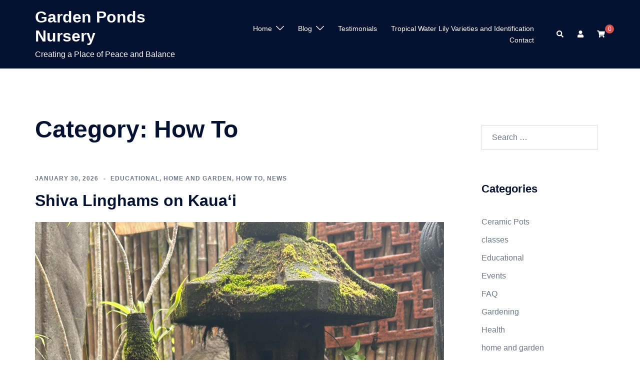

--- FILE ---
content_type: text/html; charset=UTF-8
request_url: https://www.gardenpondskauai.com/category/how-to/
body_size: 23228
content:
<!DOCTYPE html>
<html dir="ltr" lang="en-US">
<head>
<meta charset="UTF-8">
<meta name="viewport" content="width=device-width, initial-scale=1">
<link rel="profile" href="http://gmpg.org/xfn/11">
<link rel="pingback" href="https://www.gardenpondskauai.com/xmlrpc.php">

<title>How To | Garden Ponds Nursery</title>

		<!-- All in One SEO 4.9.3 - aioseo.com -->
	<meta name="robots" content="noindex, max-image-preview:large" />
	<meta name="keywords" content="kadomatsu,new year,kauai,hawaii,bamboo arrangement,oshogatsu,traditions,toshigami-sama,prosperity,pine,bamboo,plum,kale,happiness,wealth,outdoor decor,decorations,new years traditions,photo contest,garden ponds,water lily,best photo," />
	<link rel="canonical" href="https://www.gardenpondskauai.com/category/how-to/" />
	<link rel="next" href="https://www.gardenpondskauai.com/category/how-to/page/2/" />
	<meta name="generator" content="All in One SEO (AIOSEO) 4.9.3" />
		<script type="application/ld+json" class="aioseo-schema">
			{"@context":"https:\/\/schema.org","@graph":[{"@type":"BreadcrumbList","@id":"https:\/\/www.gardenpondskauai.com\/category\/how-to\/#breadcrumblist","itemListElement":[{"@type":"ListItem","@id":"https:\/\/www.gardenpondskauai.com#listItem","position":1,"name":"Home","item":"https:\/\/www.gardenpondskauai.com","nextItem":{"@type":"ListItem","@id":"https:\/\/www.gardenpondskauai.com\/category\/how-to\/#listItem","name":"How To"}},{"@type":"ListItem","@id":"https:\/\/www.gardenpondskauai.com\/category\/how-to\/#listItem","position":2,"name":"How To","previousItem":{"@type":"ListItem","@id":"https:\/\/www.gardenpondskauai.com#listItem","name":"Home"}}]},{"@type":"CollectionPage","@id":"https:\/\/www.gardenpondskauai.com\/category\/how-to\/#collectionpage","url":"https:\/\/www.gardenpondskauai.com\/category\/how-to\/","name":"How To | Garden Ponds Nursery","inLanguage":"en-US","isPartOf":{"@id":"https:\/\/www.gardenpondskauai.com\/#website"},"breadcrumb":{"@id":"https:\/\/www.gardenpondskauai.com\/category\/how-to\/#breadcrumblist"}},{"@type":"Organization","@id":"https:\/\/www.gardenpondskauai.com\/#organization","name":"Garden Ponds","description":"Creating a Place of Peace and Balance","url":"https:\/\/www.gardenpondskauai.com\/","telephone":"+18088286400","logo":{"@type":"ImageObject","url":"https:\/\/www.gardenpondskauai.com\/wp-content\/uploads\/2019\/07\/GPlogo-lotus.png","@id":"https:\/\/www.gardenpondskauai.com\/category\/how-to\/#organizationLogo","width":651,"height":354,"caption":"logo"},"image":{"@id":"https:\/\/www.gardenpondskauai.com\/category\/how-to\/#organizationLogo"},"sameAs":["https:\/\/www.facebook.com\/GardenPondsKauai\/,https:\/\/www.instagram.com\/gardenpondskauai\/,","https:\/\/www.facebook.com\/GardenPondsKauai\/,https:\/\/www.instagram.com\/gardenpondskauai\/,"]},{"@type":"WebSite","@id":"https:\/\/www.gardenpondskauai.com\/#website","url":"https:\/\/www.gardenpondskauai.com\/","name":"Garden Ponds Nursery","description":"Creating a Place of Peace and Balance","inLanguage":"en-US","publisher":{"@id":"https:\/\/www.gardenpondskauai.com\/#organization"}}]}
		</script>
		<!-- All in One SEO -->


            <script data-no-defer="1" data-ezscrex="false" data-cfasync="false" data-pagespeed-no-defer data-cookieconsent="ignore">
                var ctPublicFunctions = {"_ajax_nonce":"66ab5d3ddd","_rest_nonce":"5a49ef2d13","_ajax_url":"\/wp-admin\/admin-ajax.php","_rest_url":"https:\/\/www.gardenpondskauai.com\/wp-json\/","data__cookies_type":"native","data__ajax_type":"rest","data__bot_detector_enabled":0,"data__frontend_data_log_enabled":1,"cookiePrefix":"","wprocket_detected":false,"host_url":"www.gardenpondskauai.com","text__ee_click_to_select":"Click to select the whole data","text__ee_original_email":"The complete one is","text__ee_got_it":"Got it","text__ee_blocked":"Blocked","text__ee_cannot_connect":"Cannot connect","text__ee_cannot_decode":"Can not decode email. Unknown reason","text__ee_email_decoder":"CleanTalk email decoder","text__ee_wait_for_decoding":"The magic is on the way!","text__ee_decoding_process":"Please wait a few seconds while we decode the contact data."}
            </script>
        
            <script data-no-defer="1" data-ezscrex="false" data-cfasync="false" data-pagespeed-no-defer data-cookieconsent="ignore">
                var ctPublic = {"_ajax_nonce":"66ab5d3ddd","settings__forms__check_internal":"0","settings__forms__check_external":"0","settings__forms__force_protection":0,"settings__forms__search_test":"1","settings__forms__wc_add_to_cart":0,"settings__data__bot_detector_enabled":0,"settings__sfw__anti_crawler":"1","blog_home":"https:\/\/www.gardenpondskauai.com\/","pixel__setting":"0","pixel__enabled":false,"pixel__url":null,"data__email_check_before_post":1,"data__email_check_exist_post":0,"data__cookies_type":"native","data__key_is_ok":false,"data__visible_fields_required":true,"wl_brandname":"Anti-Spam by CleanTalk","wl_brandname_short":"CleanTalk","ct_checkjs_key":1820568553,"emailEncoderPassKey":"50af017d87c970e55b8d2f87fbd4167b","bot_detector_forms_excluded":"W10=","advancedCacheExists":false,"varnishCacheExists":true,"wc_ajax_add_to_cart":true}
            </script>
        <link rel='dns-prefetch' href='//ajax.googleapis.com' />
<link rel='dns-prefetch' href='//www.googletagmanager.com' />
<link rel="alternate" type="application/rss+xml" title="Garden Ponds Nursery &raquo; Feed" href="https://www.gardenpondskauai.com/feed/" />
<link rel="alternate" type="application/rss+xml" title="Garden Ponds Nursery &raquo; Comments Feed" href="https://www.gardenpondskauai.com/comments/feed/" />
<link rel="alternate" type="text/calendar" title="Garden Ponds Nursery &raquo; iCal Feed" href="https://www.gardenpondskauai.com/events/?ical=1" />
<link rel="alternate" type="application/rss+xml" title="Garden Ponds Nursery &raquo; How To Category Feed" href="https://www.gardenpondskauai.com/category/how-to/feed/" />
<style id='wp-img-auto-sizes-contain-inline-css' type='text/css'>
img:is([sizes=auto i],[sizes^="auto," i]){contain-intrinsic-size:3000px 1500px}
/*# sourceURL=wp-img-auto-sizes-contain-inline-css */
</style>
<link rel='stylesheet' id='stripe-main-styles-css' href='https://www.gardenpondskauai.com/wp-content/mu-plugins/vendor/godaddy/mwc-core/assets/css/stripe-settings.css' type='text/css' media='all' />
<link rel='stylesheet' id='sydney-wc-css-css' href='https://www.gardenpondskauai.com/wp-content/themes/sydney/woocommerce/css/wc.min.css?ver=20220616' type='text/css' media='all' />
<link rel='stylesheet' id='sydney-bootstrap-css' href='https://www.gardenpondskauai.com/wp-content/themes/sydney/css/bootstrap/bootstrap.min.css?ver=1' type='text/css' media='all' />
<link rel='stylesheet' id='aioseo/css/src/vue/standalone/blocks/table-of-contents/global.scss-css' href='https://www.gardenpondskauai.com/wp-content/plugins/all-in-one-seo-pack/dist/Lite/assets/css/table-of-contents/global.e90f6d47.css?ver=4.9.3' type='text/css' media='all' />
<link rel='stylesheet' id='iee-eventbrite-events-block-style2-css' href='https://www.gardenpondskauai.com/wp-content/plugins/import-eventbrite-events/assets/css/grid-style2.css?ver=1.7.9' type='text/css' media='all' />
<style id='global-styles-inline-css' type='text/css'>
:root{--wp--preset--aspect-ratio--square: 1;--wp--preset--aspect-ratio--4-3: 4/3;--wp--preset--aspect-ratio--3-4: 3/4;--wp--preset--aspect-ratio--3-2: 3/2;--wp--preset--aspect-ratio--2-3: 2/3;--wp--preset--aspect-ratio--16-9: 16/9;--wp--preset--aspect-ratio--9-16: 9/16;--wp--preset--color--black: #000000;--wp--preset--color--cyan-bluish-gray: #abb8c3;--wp--preset--color--white: #ffffff;--wp--preset--color--pale-pink: #f78da7;--wp--preset--color--vivid-red: #cf2e2e;--wp--preset--color--luminous-vivid-orange: #ff6900;--wp--preset--color--luminous-vivid-amber: #fcb900;--wp--preset--color--light-green-cyan: #7bdcb5;--wp--preset--color--vivid-green-cyan: #00d084;--wp--preset--color--pale-cyan-blue: #8ed1fc;--wp--preset--color--vivid-cyan-blue: #0693e3;--wp--preset--color--vivid-purple: #9b51e0;--wp--preset--color--global-color-1: var(--sydney-global-color-1);--wp--preset--color--global-color-2: var(--sydney-global-color-2);--wp--preset--color--global-color-3: var(--sydney-global-color-3);--wp--preset--color--global-color-4: var(--sydney-global-color-4);--wp--preset--color--global-color-5: var(--sydney-global-color-5);--wp--preset--color--global-color-6: var(--sydney-global-color-6);--wp--preset--color--global-color-7: var(--sydney-global-color-7);--wp--preset--color--global-color-8: var(--sydney-global-color-8);--wp--preset--color--global-color-9: var(--sydney-global-color-9);--wp--preset--gradient--vivid-cyan-blue-to-vivid-purple: linear-gradient(135deg,rgb(6,147,227) 0%,rgb(155,81,224) 100%);--wp--preset--gradient--light-green-cyan-to-vivid-green-cyan: linear-gradient(135deg,rgb(122,220,180) 0%,rgb(0,208,130) 100%);--wp--preset--gradient--luminous-vivid-amber-to-luminous-vivid-orange: linear-gradient(135deg,rgb(252,185,0) 0%,rgb(255,105,0) 100%);--wp--preset--gradient--luminous-vivid-orange-to-vivid-red: linear-gradient(135deg,rgb(255,105,0) 0%,rgb(207,46,46) 100%);--wp--preset--gradient--very-light-gray-to-cyan-bluish-gray: linear-gradient(135deg,rgb(238,238,238) 0%,rgb(169,184,195) 100%);--wp--preset--gradient--cool-to-warm-spectrum: linear-gradient(135deg,rgb(74,234,220) 0%,rgb(151,120,209) 20%,rgb(207,42,186) 40%,rgb(238,44,130) 60%,rgb(251,105,98) 80%,rgb(254,248,76) 100%);--wp--preset--gradient--blush-light-purple: linear-gradient(135deg,rgb(255,206,236) 0%,rgb(152,150,240) 100%);--wp--preset--gradient--blush-bordeaux: linear-gradient(135deg,rgb(254,205,165) 0%,rgb(254,45,45) 50%,rgb(107,0,62) 100%);--wp--preset--gradient--luminous-dusk: linear-gradient(135deg,rgb(255,203,112) 0%,rgb(199,81,192) 50%,rgb(65,88,208) 100%);--wp--preset--gradient--pale-ocean: linear-gradient(135deg,rgb(255,245,203) 0%,rgb(182,227,212) 50%,rgb(51,167,181) 100%);--wp--preset--gradient--electric-grass: linear-gradient(135deg,rgb(202,248,128) 0%,rgb(113,206,126) 100%);--wp--preset--gradient--midnight: linear-gradient(135deg,rgb(2,3,129) 0%,rgb(40,116,252) 100%);--wp--preset--font-size--small: 13px;--wp--preset--font-size--medium: 20px;--wp--preset--font-size--large: 36px;--wp--preset--font-size--x-large: 42px;--wp--preset--spacing--20: 10px;--wp--preset--spacing--30: 20px;--wp--preset--spacing--40: 30px;--wp--preset--spacing--50: clamp(30px, 5vw, 60px);--wp--preset--spacing--60: clamp(30px, 7vw, 80px);--wp--preset--spacing--70: clamp(50px, 7vw, 100px);--wp--preset--spacing--80: clamp(50px, 10vw, 120px);--wp--preset--shadow--natural: 6px 6px 9px rgba(0, 0, 0, 0.2);--wp--preset--shadow--deep: 12px 12px 50px rgba(0, 0, 0, 0.4);--wp--preset--shadow--sharp: 6px 6px 0px rgba(0, 0, 0, 0.2);--wp--preset--shadow--outlined: 6px 6px 0px -3px rgb(255, 255, 255), 6px 6px rgb(0, 0, 0);--wp--preset--shadow--crisp: 6px 6px 0px rgb(0, 0, 0);}:root { --wp--style--global--content-size: 740px;--wp--style--global--wide-size: 1140px; }:where(body) { margin: 0; }.wp-site-blocks { padding-top: var(--wp--style--root--padding-top); padding-bottom: var(--wp--style--root--padding-bottom); }.has-global-padding { padding-right: var(--wp--style--root--padding-right); padding-left: var(--wp--style--root--padding-left); }.has-global-padding > .alignfull { margin-right: calc(var(--wp--style--root--padding-right) * -1); margin-left: calc(var(--wp--style--root--padding-left) * -1); }.has-global-padding :where(:not(.alignfull.is-layout-flow) > .has-global-padding:not(.wp-block-block, .alignfull)) { padding-right: 0; padding-left: 0; }.has-global-padding :where(:not(.alignfull.is-layout-flow) > .has-global-padding:not(.wp-block-block, .alignfull)) > .alignfull { margin-left: 0; margin-right: 0; }.wp-site-blocks > .alignleft { float: left; margin-right: 2em; }.wp-site-blocks > .alignright { float: right; margin-left: 2em; }.wp-site-blocks > .aligncenter { justify-content: center; margin-left: auto; margin-right: auto; }:where(.wp-site-blocks) > * { margin-block-start: 24px; margin-block-end: 0; }:where(.wp-site-blocks) > :first-child { margin-block-start: 0; }:where(.wp-site-blocks) > :last-child { margin-block-end: 0; }:root { --wp--style--block-gap: 24px; }:root :where(.is-layout-flow) > :first-child{margin-block-start: 0;}:root :where(.is-layout-flow) > :last-child{margin-block-end: 0;}:root :where(.is-layout-flow) > *{margin-block-start: 24px;margin-block-end: 0;}:root :where(.is-layout-constrained) > :first-child{margin-block-start: 0;}:root :where(.is-layout-constrained) > :last-child{margin-block-end: 0;}:root :where(.is-layout-constrained) > *{margin-block-start: 24px;margin-block-end: 0;}:root :where(.is-layout-flex){gap: 24px;}:root :where(.is-layout-grid){gap: 24px;}.is-layout-flow > .alignleft{float: left;margin-inline-start: 0;margin-inline-end: 2em;}.is-layout-flow > .alignright{float: right;margin-inline-start: 2em;margin-inline-end: 0;}.is-layout-flow > .aligncenter{margin-left: auto !important;margin-right: auto !important;}.is-layout-constrained > .alignleft{float: left;margin-inline-start: 0;margin-inline-end: 2em;}.is-layout-constrained > .alignright{float: right;margin-inline-start: 2em;margin-inline-end: 0;}.is-layout-constrained > .aligncenter{margin-left: auto !important;margin-right: auto !important;}.is-layout-constrained > :where(:not(.alignleft):not(.alignright):not(.alignfull)){max-width: var(--wp--style--global--content-size);margin-left: auto !important;margin-right: auto !important;}.is-layout-constrained > .alignwide{max-width: var(--wp--style--global--wide-size);}body .is-layout-flex{display: flex;}.is-layout-flex{flex-wrap: wrap;align-items: center;}.is-layout-flex > :is(*, div){margin: 0;}body .is-layout-grid{display: grid;}.is-layout-grid > :is(*, div){margin: 0;}body{--wp--style--root--padding-top: 0px;--wp--style--root--padding-right: 0px;--wp--style--root--padding-bottom: 0px;--wp--style--root--padding-left: 0px;}a:where(:not(.wp-element-button)){text-decoration: underline;}:root :where(.wp-element-button, .wp-block-button__link){background-color: #32373c;border-width: 0;color: #fff;font-family: inherit;font-size: inherit;font-style: inherit;font-weight: inherit;letter-spacing: inherit;line-height: inherit;padding-top: calc(0.667em + 2px);padding-right: calc(1.333em + 2px);padding-bottom: calc(0.667em + 2px);padding-left: calc(1.333em + 2px);text-decoration: none;text-transform: inherit;}.has-black-color{color: var(--wp--preset--color--black) !important;}.has-cyan-bluish-gray-color{color: var(--wp--preset--color--cyan-bluish-gray) !important;}.has-white-color{color: var(--wp--preset--color--white) !important;}.has-pale-pink-color{color: var(--wp--preset--color--pale-pink) !important;}.has-vivid-red-color{color: var(--wp--preset--color--vivid-red) !important;}.has-luminous-vivid-orange-color{color: var(--wp--preset--color--luminous-vivid-orange) !important;}.has-luminous-vivid-amber-color{color: var(--wp--preset--color--luminous-vivid-amber) !important;}.has-light-green-cyan-color{color: var(--wp--preset--color--light-green-cyan) !important;}.has-vivid-green-cyan-color{color: var(--wp--preset--color--vivid-green-cyan) !important;}.has-pale-cyan-blue-color{color: var(--wp--preset--color--pale-cyan-blue) !important;}.has-vivid-cyan-blue-color{color: var(--wp--preset--color--vivid-cyan-blue) !important;}.has-vivid-purple-color{color: var(--wp--preset--color--vivid-purple) !important;}.has-global-color-1-color{color: var(--wp--preset--color--global-color-1) !important;}.has-global-color-2-color{color: var(--wp--preset--color--global-color-2) !important;}.has-global-color-3-color{color: var(--wp--preset--color--global-color-3) !important;}.has-global-color-4-color{color: var(--wp--preset--color--global-color-4) !important;}.has-global-color-5-color{color: var(--wp--preset--color--global-color-5) !important;}.has-global-color-6-color{color: var(--wp--preset--color--global-color-6) !important;}.has-global-color-7-color{color: var(--wp--preset--color--global-color-7) !important;}.has-global-color-8-color{color: var(--wp--preset--color--global-color-8) !important;}.has-global-color-9-color{color: var(--wp--preset--color--global-color-9) !important;}.has-black-background-color{background-color: var(--wp--preset--color--black) !important;}.has-cyan-bluish-gray-background-color{background-color: var(--wp--preset--color--cyan-bluish-gray) !important;}.has-white-background-color{background-color: var(--wp--preset--color--white) !important;}.has-pale-pink-background-color{background-color: var(--wp--preset--color--pale-pink) !important;}.has-vivid-red-background-color{background-color: var(--wp--preset--color--vivid-red) !important;}.has-luminous-vivid-orange-background-color{background-color: var(--wp--preset--color--luminous-vivid-orange) !important;}.has-luminous-vivid-amber-background-color{background-color: var(--wp--preset--color--luminous-vivid-amber) !important;}.has-light-green-cyan-background-color{background-color: var(--wp--preset--color--light-green-cyan) !important;}.has-vivid-green-cyan-background-color{background-color: var(--wp--preset--color--vivid-green-cyan) !important;}.has-pale-cyan-blue-background-color{background-color: var(--wp--preset--color--pale-cyan-blue) !important;}.has-vivid-cyan-blue-background-color{background-color: var(--wp--preset--color--vivid-cyan-blue) !important;}.has-vivid-purple-background-color{background-color: var(--wp--preset--color--vivid-purple) !important;}.has-global-color-1-background-color{background-color: var(--wp--preset--color--global-color-1) !important;}.has-global-color-2-background-color{background-color: var(--wp--preset--color--global-color-2) !important;}.has-global-color-3-background-color{background-color: var(--wp--preset--color--global-color-3) !important;}.has-global-color-4-background-color{background-color: var(--wp--preset--color--global-color-4) !important;}.has-global-color-5-background-color{background-color: var(--wp--preset--color--global-color-5) !important;}.has-global-color-6-background-color{background-color: var(--wp--preset--color--global-color-6) !important;}.has-global-color-7-background-color{background-color: var(--wp--preset--color--global-color-7) !important;}.has-global-color-8-background-color{background-color: var(--wp--preset--color--global-color-8) !important;}.has-global-color-9-background-color{background-color: var(--wp--preset--color--global-color-9) !important;}.has-black-border-color{border-color: var(--wp--preset--color--black) !important;}.has-cyan-bluish-gray-border-color{border-color: var(--wp--preset--color--cyan-bluish-gray) !important;}.has-white-border-color{border-color: var(--wp--preset--color--white) !important;}.has-pale-pink-border-color{border-color: var(--wp--preset--color--pale-pink) !important;}.has-vivid-red-border-color{border-color: var(--wp--preset--color--vivid-red) !important;}.has-luminous-vivid-orange-border-color{border-color: var(--wp--preset--color--luminous-vivid-orange) !important;}.has-luminous-vivid-amber-border-color{border-color: var(--wp--preset--color--luminous-vivid-amber) !important;}.has-light-green-cyan-border-color{border-color: var(--wp--preset--color--light-green-cyan) !important;}.has-vivid-green-cyan-border-color{border-color: var(--wp--preset--color--vivid-green-cyan) !important;}.has-pale-cyan-blue-border-color{border-color: var(--wp--preset--color--pale-cyan-blue) !important;}.has-vivid-cyan-blue-border-color{border-color: var(--wp--preset--color--vivid-cyan-blue) !important;}.has-vivid-purple-border-color{border-color: var(--wp--preset--color--vivid-purple) !important;}.has-global-color-1-border-color{border-color: var(--wp--preset--color--global-color-1) !important;}.has-global-color-2-border-color{border-color: var(--wp--preset--color--global-color-2) !important;}.has-global-color-3-border-color{border-color: var(--wp--preset--color--global-color-3) !important;}.has-global-color-4-border-color{border-color: var(--wp--preset--color--global-color-4) !important;}.has-global-color-5-border-color{border-color: var(--wp--preset--color--global-color-5) !important;}.has-global-color-6-border-color{border-color: var(--wp--preset--color--global-color-6) !important;}.has-global-color-7-border-color{border-color: var(--wp--preset--color--global-color-7) !important;}.has-global-color-8-border-color{border-color: var(--wp--preset--color--global-color-8) !important;}.has-global-color-9-border-color{border-color: var(--wp--preset--color--global-color-9) !important;}.has-vivid-cyan-blue-to-vivid-purple-gradient-background{background: var(--wp--preset--gradient--vivid-cyan-blue-to-vivid-purple) !important;}.has-light-green-cyan-to-vivid-green-cyan-gradient-background{background: var(--wp--preset--gradient--light-green-cyan-to-vivid-green-cyan) !important;}.has-luminous-vivid-amber-to-luminous-vivid-orange-gradient-background{background: var(--wp--preset--gradient--luminous-vivid-amber-to-luminous-vivid-orange) !important;}.has-luminous-vivid-orange-to-vivid-red-gradient-background{background: var(--wp--preset--gradient--luminous-vivid-orange-to-vivid-red) !important;}.has-very-light-gray-to-cyan-bluish-gray-gradient-background{background: var(--wp--preset--gradient--very-light-gray-to-cyan-bluish-gray) !important;}.has-cool-to-warm-spectrum-gradient-background{background: var(--wp--preset--gradient--cool-to-warm-spectrum) !important;}.has-blush-light-purple-gradient-background{background: var(--wp--preset--gradient--blush-light-purple) !important;}.has-blush-bordeaux-gradient-background{background: var(--wp--preset--gradient--blush-bordeaux) !important;}.has-luminous-dusk-gradient-background{background: var(--wp--preset--gradient--luminous-dusk) !important;}.has-pale-ocean-gradient-background{background: var(--wp--preset--gradient--pale-ocean) !important;}.has-electric-grass-gradient-background{background: var(--wp--preset--gradient--electric-grass) !important;}.has-midnight-gradient-background{background: var(--wp--preset--gradient--midnight) !important;}.has-small-font-size{font-size: var(--wp--preset--font-size--small) !important;}.has-medium-font-size{font-size: var(--wp--preset--font-size--medium) !important;}.has-large-font-size{font-size: var(--wp--preset--font-size--large) !important;}.has-x-large-font-size{font-size: var(--wp--preset--font-size--x-large) !important;}
:root :where(.wp-block-pullquote){font-size: 1.5em;line-height: 1.6;}
/*# sourceURL=global-styles-inline-css */
</style>
<link rel='stylesheet' id='cleantalk-public-css-css' href='https://www.gardenpondskauai.com/wp-content/plugins/cleantalk-spam-protect/css/cleantalk-public.min.css?ver=6.71.1_1769439668' type='text/css' media='all' />
<link rel='stylesheet' id='cleantalk-email-decoder-css-css' href='https://www.gardenpondskauai.com/wp-content/plugins/cleantalk-spam-protect/css/cleantalk-email-decoder.min.css?ver=6.71.1_1769439668' type='text/css' media='all' />
<link rel='stylesheet' id='font-awesome-css' href='https://www.gardenpondskauai.com/wp-content/plugins/elementor/assets/lib/font-awesome/css/font-awesome.min.css?ver=4.7.0' type='text/css' media='all' />
<link rel='stylesheet' id='import-eventbrite-events-front-css' href='https://www.gardenpondskauai.com/wp-content/plugins/import-eventbrite-events/assets/css/import-eventbrite-events.css?ver=1.7.9' type='text/css' media='all' />
<link rel='stylesheet' id='import-eventbrite-events-front-style2-css' href='https://www.gardenpondskauai.com/wp-content/plugins/import-eventbrite-events/assets/css/grid-style2.css?ver=1.7.9' type='text/css' media='all' />
<link rel='stylesheet' id='woocommerce-layout-css' href='https://www.gardenpondskauai.com/wp-content/plugins/woocommerce/assets/css/woocommerce-layout.css?ver=10.4.3' type='text/css' media='all' />
<link rel='stylesheet' id='woocommerce-smallscreen-css' href='https://www.gardenpondskauai.com/wp-content/plugins/woocommerce/assets/css/woocommerce-smallscreen.css?ver=10.4.3' type='text/css' media='only screen and (max-width: 768px)' />
<style id='woocommerce-inline-inline-css' type='text/css'>
.woocommerce form .form-row .required { visibility: visible; }
/*# sourceURL=woocommerce-inline-inline-css */
</style>
<link rel='stylesheet' id='tribe-events-v2-single-skeleton-css' href='https://www.gardenpondskauai.com/wp-content/plugins/the-events-calendar/build/css/tribe-events-single-skeleton.css?ver=6.15.15' type='text/css' media='all' />
<link rel='stylesheet' id='tribe-events-v2-single-skeleton-full-css' href='https://www.gardenpondskauai.com/wp-content/plugins/the-events-calendar/build/css/tribe-events-single-full.css?ver=6.15.15' type='text/css' media='all' />
<link rel='stylesheet' id='tec-events-elementor-widgets-base-styles-css' href='https://www.gardenpondskauai.com/wp-content/plugins/the-events-calendar/build/css/integrations/plugins/elementor/widgets/widget-base.css?ver=6.15.15' type='text/css' media='all' />
<link rel='stylesheet' id='sydney-elementor-css' href='https://www.gardenpondskauai.com/wp-content/themes/sydney/css/components/elementor.min.css?ver=20220824' type='text/css' media='all' />
<link rel='stylesheet' id='sydney-siteorigin-css' href='https://www.gardenpondskauai.com/wp-content/themes/sydney/css/components/siteorigin.min.css?ver=20251002' type='text/css' media='all' />
<link rel='stylesheet' id='sydney-font-awesome-v5-css' href='https://www.gardenpondskauai.com/wp-content/themes/sydney/fonts/font-awesome-v5/all.min.css?ver=20250902' type='text/css' media='all' />
<link rel='stylesheet' id='sydney-style-min-css' href='https://www.gardenpondskauai.com/wp-content/themes/sydney/css/styles.min.css?ver=20250404' type='text/css' media='all' />
<style id='sydney-style-min-inline-css' type='text/css'>
.woocommerce ul.products li.product{text-align:center;}.header-image{background-size:cover;}.header-image{height:300px;}:root{--sydney-global-color-1:#d65050;--sydney-global-color-2:#b73d3d;--sydney-global-color-3:#233452;--sydney-global-color-4:#00102E;--sydney-global-color-5:#6d7685;--sydney-global-color-6:#00102E;--sydney-global-color-7:#F4F5F7;--sydney-global-color-8:#dbdbdb;--sydney-global-color-9:#ffffff;}.llms-student-dashboard .llms-button-secondary:hover,.llms-button-action:hover,.read-more-gt,.widget-area .widget_fp_social a,#mainnav ul li a:hover,.sydney_contact_info_widget span,.roll-team .team-content .name,.roll-team .team-item .team-pop .team-social li:hover a,.roll-infomation li.address:before,.roll-infomation li.phone:before,.roll-infomation li.email:before,.roll-testimonials .name,.roll-button.border,.roll-button:hover,.roll-icon-list .icon i,.roll-icon-list .content h3 a:hover,.roll-icon-box.white .content h3 a,.roll-icon-box .icon i,.roll-icon-box .content h3 a:hover,.switcher-container .switcher-icon a:focus,.go-top:hover,.hentry .meta-post a:hover,#mainnav > ul > li > a.active,#mainnav > ul > li > a:hover,button:hover,input[type="button"]:hover,input[type="reset"]:hover,input[type="submit"]:hover,.text-color,.social-menu-widget a,.social-menu-widget a:hover,.archive .team-social li a,a,h1 a,h2 a,h3 a,h4 a,h5 a,h6 a,.classic-alt .meta-post a,.single .hentry .meta-post a,.content-area.modern .hentry .meta-post span:before,.content-area.modern .post-cat{color:var(--sydney-global-color-1)}.llms-student-dashboard .llms-button-secondary,.llms-button-action,.woocommerce #respond input#submit,.woocommerce a.button,.woocommerce button.button,.woocommerce input.button,.project-filter li a.active,.project-filter li a:hover,.preloader .pre-bounce1,.preloader .pre-bounce2,.roll-team .team-item .team-pop,.roll-progress .progress-animate,.roll-socials li a:hover,.roll-project .project-item .project-pop,.roll-project .project-filter li.active,.roll-project .project-filter li:hover,.roll-button.light:hover,.roll-button.border:hover,.roll-button,.roll-icon-box.white .icon,.owl-theme .owl-controls .owl-page.active span,.owl-theme .owl-controls.clickable .owl-page:hover span,.go-top,.bottom .socials li:hover a,.sidebar .widget:before,.blog-pagination ul li.active,.blog-pagination ul li:hover a,.content-area .hentry:after,.text-slider .maintitle:after,.error-wrap #search-submit:hover,#mainnav .sub-menu li:hover > a,#mainnav ul li ul:after,button,input[type="button"],input[type="reset"],input[type="submit"],.panel-grid-cell .widget-title:after,.cart-amount{background-color:var(--sydney-global-color-1)}.llms-student-dashboard .llms-button-secondary,.llms-student-dashboard .llms-button-secondary:hover,.llms-button-action,.llms-button-action:hover,.roll-socials li a:hover,.roll-socials li a,.roll-button.light:hover,.roll-button.border,.roll-button,.roll-icon-list .icon,.roll-icon-box .icon,.owl-theme .owl-controls .owl-page span,.comment .comment-detail,.widget-tags .tag-list a:hover,.blog-pagination ul li,.error-wrap #search-submit:hover,textarea:focus,input[type="text"]:focus,input[type="password"]:focus,input[type="date"]:focus,input[type="number"]:focus,input[type="email"]:focus,input[type="url"]:focus,input[type="search"]:focus,input[type="tel"]:focus,button,input[type="button"],input[type="reset"],input[type="submit"],.archive .team-social li a{border-color:var(--sydney-global-color-1)}.sydney_contact_info_widget span{fill:var(--sydney-global-color-1);}.go-top:hover svg{stroke:var(--sydney-global-color-1);}.site-header.float-header{background-color:rgba(0,0,0,0.9);}@media only screen and (max-width:1024px){.site-header{background-color:#000000;}}#mainnav ul li a,#mainnav ul li::before{color:#ffffff}#mainnav .sub-menu li a{color:#ffffff}#mainnav .sub-menu li a{background:#1c1c1c}.text-slider .maintitle,.text-slider .subtitle{color:#ffffff}body{color:}#secondary{background-color:#ffffff}#secondary,#secondary a:not(.wp-block-button__link){color:#6d7685}.btn-menu .sydney-svg-icon{fill:#ffffff}#mainnav ul li a:hover,.main-header #mainnav .menu > li > a:hover{color:#d65050}.overlay{background-color:#000000}.page-wrap{padding-top:83px;}.page-wrap{padding-bottom:100px;}@media only screen and (max-width:1025px){.mobile-slide{display:block;}.slide-item{background-image:none !important;}.header-slider{}.slide-item{height:auto !important;}.slide-inner{min-height:initial;}}.go-top.show{border-radius:2px;bottom:10px;}.go-top.position-right{right:20px;}.go-top.position-left{left:20px;}.go-top{background-color:;}.go-top:hover{background-color:;}.go-top{color:;}.go-top svg{stroke:;}.go-top:hover{color:;}.go-top:hover svg{stroke:;}.go-top .sydney-svg-icon,.go-top .sydney-svg-icon svg{width:16px;height:16px;}.go-top{padding:15px;}@media (min-width:992px){.site-info{font-size:16px;}}@media (min-width:576px) and (max-width:991px){.site-info{font-size:16px;}}@media (max-width:575px){.site-info{font-size:16px;}}.site-info{border-top:0 solid rgba(255,255,255,0.1);}.footer-widgets-grid{gap:30px;}@media (min-width:992px){.footer-widgets-grid{padding-top:95px;padding-bottom:95px;}}@media (min-width:576px) and (max-width:991px){.footer-widgets-grid{padding-top:60px;padding-bottom:60px;}}@media (max-width:575px){.footer-widgets-grid{padding-top:60px;padding-bottom:60px;}}@media (min-width:992px){.sidebar-column .widget .widget-title{font-size:22px;}}@media (min-width:576px) and (max-width:991px){.sidebar-column .widget .widget-title{font-size:22px;}}@media (max-width:575px){.sidebar-column .widget .widget-title{font-size:22px;}}@media (min-width:992px){.footer-widgets{font-size:16px;}}@media (min-width:576px) and (max-width:991px){.footer-widgets{font-size:16px;}}@media (max-width:575px){.footer-widgets{font-size:16px;}}.footer-widgets{background-color:#00102E;}.sidebar-column .widget .widget-title{color:;}.sidebar-column .widget h1,.sidebar-column .widget h2,.sidebar-column .widget h3,.sidebar-column .widget h4,.sidebar-column .widget h5,.sidebar-column .widget h6{color:;}.sidebar-column .widget{color:#ffffff;}#sidebar-footer .widget a{color:#ffffff;}#sidebar-footer .widget a:hover{color:;}.site-footer{background-color:#00102E;}.site-info,.site-info a{color:#ffffff;}.site-info .sydney-svg-icon svg{fill:#ffffff;}.site-info{padding-top:20px;padding-bottom:20px;}@media (min-width:992px){button,.roll-button,a.button,.wp-block-button__link,.wp-block-button.is-style-outline a,input[type="button"],input[type="reset"],input[type="submit"]{padding-top:12px;padding-bottom:12px;}}@media (min-width:576px) and (max-width:991px){button,.roll-button,a.button,.wp-block-button__link,.wp-block-button.is-style-outline a,input[type="button"],input[type="reset"],input[type="submit"]{padding-top:12px;padding-bottom:12px;}}@media (max-width:575px){button,.roll-button,a.button,.wp-block-button__link,.wp-block-button.is-style-outline a,input[type="button"],input[type="reset"],input[type="submit"]{padding-top:12px;padding-bottom:12px;}}@media (min-width:992px){button,.roll-button,a.button,.wp-block-button__link,.wp-block-button.is-style-outline a,input[type="button"],input[type="reset"],input[type="submit"]{padding-left:35px;padding-right:35px;}}@media (min-width:576px) and (max-width:991px){button,.roll-button,a.button,.wp-block-button__link,.wp-block-button.is-style-outline a,input[type="button"],input[type="reset"],input[type="submit"]{padding-left:35px;padding-right:35px;}}@media (max-width:575px){button,.roll-button,a.button,.wp-block-button__link,.wp-block-button.is-style-outline a,input[type="button"],input[type="reset"],input[type="submit"]{padding-left:35px;padding-right:35px;}}button,.roll-button,a.button,.wp-block-button__link,input[type="button"],input[type="reset"],input[type="submit"]{border-radius:0;}@media (min-width:992px){button,.roll-button,a.button,.wp-block-button__link,input[type="button"],input[type="reset"],input[type="submit"]{font-size:14px;}}@media (min-width:576px) and (max-width:991px){button,.roll-button,a.button,.wp-block-button__link,input[type="button"],input[type="reset"],input[type="submit"]{font-size:14px;}}@media (max-width:575px){button,.roll-button,a.button,.wp-block-button__link,input[type="button"],input[type="reset"],input[type="submit"]{font-size:14px;}}button,.roll-button,a.button,.wp-block-button__link,input[type="button"],input[type="reset"],input[type="submit"]{text-transform:uppercase;}button,.wp-element-button,div.wpforms-container-full:not(.wpforms-block) .wpforms-form input[type=submit],div.wpforms-container-full:not(.wpforms-block) .wpforms-form button[type=submit],div.wpforms-container-full:not(.wpforms-block) .wpforms-form .wpforms-page-button,.roll-button,a.button,.wp-block-button__link,input[type="button"],input[type="reset"],input[type="submit"]{background-color:;}button:hover,.wp-element-button:hover,div.wpforms-container-full:not(.wpforms-block) .wpforms-form input[type=submit]:hover,div.wpforms-container-full:not(.wpforms-block) .wpforms-form button[type=submit]:hover,div.wpforms-container-full:not(.wpforms-block) .wpforms-form .wpforms-page-button:hover,.roll-button:hover,a.button:hover,.wp-block-button__link:hover,input[type="button"]:hover,input[type="reset"]:hover,input[type="submit"]:hover{background-color:;}button,#sidebar-footer a.wp-block-button__link,.wp-element-button,div.wpforms-container-full:not(.wpforms-block) .wpforms-form input[type=submit],div.wpforms-container-full:not(.wpforms-block) .wpforms-form button[type=submit],div.wpforms-container-full:not(.wpforms-block) .wpforms-form .wpforms-page-button,.checkout-button.button,a.button,.wp-block-button__link,input[type="button"],input[type="reset"],input[type="submit"]{color:;}button:hover,#sidebar-footer .wp-block-button__link:hover,.wp-element-button:hover,div.wpforms-container-full:not(.wpforms-block) .wpforms-form input[type=submit]:hover,div.wpforms-container-full:not(.wpforms-block) .wpforms-form button[type=submit]:hover,div.wpforms-container-full:not(.wpforms-block) .wpforms-form .wpforms-page-button:hover,.roll-button:hover,a.button:hover,.wp-block-button__link:hover,input[type="button"]:hover,input[type="reset"]:hover,input[type="submit"]:hover{color:;}.is-style-outline .wp-block-button__link,div.wpforms-container-full:not(.wpforms-block) .wpforms-form input[type=submit],div.wpforms-container-full:not(.wpforms-block) .wpforms-form button[type=submit],div.wpforms-container-full:not(.wpforms-block) .wpforms-form .wpforms-page-button,.roll-button,.wp-block-button__link.is-style-outline,button,a.button,.wp-block-button__link,input[type="button"],input[type="reset"],input[type="submit"]{border-color:;}button:hover,div.wpforms-container-full:not(.wpforms-block) .wpforms-form input[type=submit]:hover,div.wpforms-container-full:not(.wpforms-block) .wpforms-form button[type=submit]:hover,div.wpforms-container-full:not(.wpforms-block) .wpforms-form .wpforms-page-button:hover,.roll-button:hover,a.button:hover,.wp-block-button__link:hover,input[type="button"]:hover,input[type="reset"]:hover,input[type="submit"]:hover{border-color:;}.posts-layout .list-image{width:30%;}.posts-layout .list-content{width:70%;}.content-area:not(.layout4):not(.layout6) .posts-layout .entry-thumb{margin:0 0 24px 0;}.layout4 .entry-thumb,.layout6 .entry-thumb{margin:0 24px 0 0;}.layout6 article:nth-of-type(even) .list-image .entry-thumb{margin:0 0 0 24px;}.posts-layout .entry-header{margin-bottom:24px;}.posts-layout .entry-meta.below-excerpt{margin:15px 0 0;}.posts-layout .entry-meta.above-title{margin:0 0 15px;}.single .entry-header .entry-title{color:;}.single .entry-header .entry-meta,.single .entry-header .entry-meta a{color:;}@media (min-width:992px){.single .entry-meta{font-size:12px;}}@media (min-width:576px) and (max-width:991px){.single .entry-meta{font-size:12px;}}@media (max-width:575px){.single .entry-meta{font-size:12px;}}@media (min-width:992px){.single .entry-header .entry-title{font-size:48px;}}@media (min-width:576px) and (max-width:991px){.single .entry-header .entry-title{font-size:32px;}}@media (max-width:575px){.single .entry-header .entry-title{font-size:32px;}}.posts-layout .entry-post{color:#233452;}.posts-layout .entry-title a{color:#00102E;}.posts-layout .author,.posts-layout .entry-meta a{color:#6d7685;}@media (min-width:992px){.posts-layout .entry-post{font-size:16px;}}@media (min-width:576px) and (max-width:991px){.posts-layout .entry-post{font-size:16px;}}@media (max-width:575px){.posts-layout .entry-post{font-size:16px;}}@media (min-width:992px){.posts-layout .entry-meta{font-size:12px;}}@media (min-width:576px) and (max-width:991px){.posts-layout .entry-meta{font-size:12px;}}@media (max-width:575px){.posts-layout .entry-meta{font-size:12px;}}@media (min-width:992px){.posts-layout .entry-title{font-size:32px;}}@media (min-width:576px) and (max-width:991px){.posts-layout .entry-title{font-size:32px;}}@media (max-width:575px){.posts-layout .entry-title{font-size:32px;}}.single .entry-header{margin-bottom:40px;}.single .entry-thumb{margin-bottom:40px;}.single .entry-meta-above{margin-bottom:24px;}.single .entry-meta-below{margin-top:24px;}@media (min-width:992px){.custom-logo-link img{max-width:180px;}}@media (min-width:576px) and (max-width:991px){.custom-logo-link img{max-width:100px;}}@media (max-width:575px){.custom-logo-link img{max-width:100px;}}.main-header,.bottom-header-row{border-bottom:0 solid rgba(255,255,255,0.1);}.header_layout_3,.header_layout_4,.header_layout_5{border-bottom:1px solid rgba(255,255,255,0.1);}.main-header:not(.sticky-active),.header-search-form{background-color:;}.main-header.sticky-active{background-color:;}.main-header .site-title a,.main-header .site-description,.main-header #mainnav .menu > li > a,#mainnav .nav-menu > li > a,.main-header .header-contact a{color:;}.main-header .sydney-svg-icon svg,.main-header .dropdown-symbol .sydney-svg-icon svg{fill:;}.sticky-active .main-header .site-title a,.sticky-active .main-header .site-description,.sticky-active .main-header #mainnav .menu > li > a,.sticky-active .main-header .header-contact a,.sticky-active .main-header .logout-link,.sticky-active .main-header .html-item,.sticky-active .main-header .sydney-login-toggle{color:;}.sticky-active .main-header .sydney-svg-icon svg,.sticky-active .main-header .dropdown-symbol .sydney-svg-icon svg{fill:;}.bottom-header-row{background-color:;}.bottom-header-row,.bottom-header-row .header-contact a,.bottom-header-row #mainnav .menu > li > a{color:;}.bottom-header-row #mainnav .menu > li > a:hover{color:;}.bottom-header-row .header-item svg,.dropdown-symbol .sydney-svg-icon svg{fill:;}.main-header .site-header-inner,.main-header .top-header-row{padding-top:15px;padding-bottom:15px;}.bottom-header-inner{padding-top:15px;padding-bottom:15px;}.bottom-header-row #mainnav ul ul li,.main-header #mainnav ul ul li{background-color:;}.bottom-header-row #mainnav ul ul li a,.bottom-header-row #mainnav ul ul li:hover a,.main-header #mainnav ul ul li:hover a,.main-header #mainnav ul ul li a{color:;}.bottom-header-row #mainnav ul ul li svg,.main-header #mainnav ul ul li svg{fill:;}.header-item .sydney-svg-icon{width:px;height:px;}.header-item .sydney-svg-icon svg{max-height:-2px;}.header-search-form{background-color:;}#mainnav .sub-menu li:hover>a,.main-header #mainnav ul ul li:hover>a{color:;}.main-header-cart .count-number{color:;}.main-header-cart .widget_shopping_cart .widgettitle:after,.main-header-cart .widget_shopping_cart .woocommerce-mini-cart__buttons:before{background-color:rgba(33,33,33,0.9);}.sydney-offcanvas-menu .mainnav ul li,.mobile-header-item.offcanvas-items,.mobile-header-item.offcanvas-items .social-profile{text-align:left;}.sydney-offcanvas-menu #mainnav ul li{text-align:left;}.sydney-offcanvas-menu #mainnav ul ul a{color:;}.sydney-offcanvas-menu #mainnav > div > ul > li > a{font-size:18px;}.sydney-offcanvas-menu #mainnav ul ul li a{font-size:16px;}.sydney-offcanvas-menu .mainnav a{padding:10px 0;}#masthead-mobile{background-color:;}#masthead-mobile .site-description,#masthead-mobile a:not(.button){color:;}#masthead-mobile svg{fill:;}.mobile-header{padding-top:15px;padding-bottom:15px;}.sydney-offcanvas-menu{background-color:#00102E;}.offcanvas-header-custom-text,.sydney-offcanvas-menu,.sydney-offcanvas-menu #mainnav a:not(.button),.sydney-offcanvas-menu a:not(.button){color:#ffffff;}.sydney-offcanvas-menu svg,.sydney-offcanvas-menu .dropdown-symbol .sydney-svg-icon svg{fill:#ffffff;}@media (min-width:992px){.site-logo{max-height:100px;}}@media (min-width:576px) and (max-width:991px){.site-logo{max-height:100px;}}@media (max-width:575px){.site-logo{max-height:100px;}}.site-title a,.site-title a:visited,.main-header .site-title a,.main-header .site-title a:visited{color:}.site-description,.main-header .site-description{color:}@media (min-width:992px){.site-title{font-size:32px;}}@media (min-width:576px) and (max-width:991px){.site-title{font-size:24px;}}@media (max-width:575px){.site-title{font-size:20px;}}@media (min-width:992px){.site-description{font-size:16px;}}@media (min-width:576px) and (max-width:991px){.site-description{font-size:16px;}}@media (max-width:575px){.site-description{font-size:16px;}}h1,h2,h3,h4,h5,h6,.site-title{text-decoration:;text-transform:;font-style:;line-height:1.2;letter-spacing:px;}@media (min-width:992px){h1:not(.site-title){font-size:48px;}}@media (min-width:576px) and (max-width:991px){h1:not(.site-title){font-size:42px;}}@media (max-width:575px){h1:not(.site-title){font-size:32px;}}@media (min-width:992px){h2{font-size:38px;}}@media (min-width:576px) and (max-width:991px){h2{font-size:32px;}}@media (max-width:575px){h2{font-size:24px;}}@media (min-width:992px){h3{font-size:32px;}}@media (min-width:576px) and (max-width:991px){h3{font-size:24px;}}@media (max-width:575px){h3{font-size:20px;}}@media (min-width:992px){h4{font-size:24px;}}@media (min-width:576px) and (max-width:991px){h4{font-size:18px;}}@media (max-width:575px){h4{font-size:16px;}}@media (min-width:992px){h5{font-size:20px;}}@media (min-width:576px) and (max-width:991px){h5{font-size:16px;}}@media (max-width:575px){h5{font-size:16px;}}@media (min-width:992px){h6{font-size:18px;}}@media (min-width:576px) and (max-width:991px){h6{font-size:16px;}}@media (max-width:575px){h6{font-size:16px;}}p,.posts-layout .entry-post{text-decoration:}body,.posts-layout .entry-post{text-transform:;font-style:;line-height:1.68;letter-spacing:px;}@media (min-width:992px){body{font-size:16px;}}@media (min-width:576px) and (max-width:991px){body{font-size:16px;}}@media (max-width:575px){body{font-size:16px;}}@media (min-width:992px){.woocommerce div.product .product-gallery-summary .entry-title{font-size:32px;}}@media (min-width:576px) and (max-width:991px){.woocommerce div.product .product-gallery-summary .entry-title{font-size:32px;}}@media (max-width:575px){.woocommerce div.product .product-gallery-summary .entry-title{font-size:32px;}}@media (min-width:992px){.woocommerce div.product .product-gallery-summary .price .amount{font-size:24px;}}@media (min-width:576px) and (max-width:991px){.woocommerce div.product .product-gallery-summary .price .amount{font-size:24px;}}@media (max-width:575px){.woocommerce div.product .product-gallery-summary .price .amount{font-size:24px;}}.woocommerce ul.products li.product .col-md-7 > *,.woocommerce ul.products li.product .col-md-8 > *,.woocommerce ul.products li.product > *{margin-bottom:12px;}.wc-block-grid__product-onsale,span.onsale{border-radius:0;top:20px!important;left:20px!important;}.wc-block-grid__product-onsale,.products span.onsale{left:auto!important;right:20px;}.wc-block-grid__product-onsale,span.onsale{color:;}.wc-block-grid__product-onsale,span.onsale{background-color:;}ul.wc-block-grid__products li.wc-block-grid__product .wc-block-grid__product-title,ul.wc-block-grid__products li.wc-block-grid__product .woocommerce-loop-product__title,ul.wc-block-grid__products li.product .wc-block-grid__product-title,ul.wc-block-grid__products li.product .woocommerce-loop-product__title,ul.products li.wc-block-grid__product .wc-block-grid__product-title,ul.products li.wc-block-grid__product .woocommerce-loop-product__title,ul.products li.product .wc-block-grid__product-title,ul.products li.product .woocommerce-loop-product__title,ul.products li.product .woocommerce-loop-category__title,.woocommerce-loop-product__title .botiga-wc-loop-product__title{color:;}a.wc-forward:not(.checkout-button){color:;}a.wc-forward:not(.checkout-button):hover{color:;}.woocommerce-pagination li .page-numbers:hover{color:;}.woocommerce-sorting-wrapper{border-color:rgba(33,33,33,0.9);}ul.products li.product-category .woocommerce-loop-category__title{text-align:center;}ul.products li.product-category > a,ul.products li.product-category > a > img{border-radius:0;}.entry-content a:not(.button):not(.elementor-button-link):not(.wp-block-button__link){color:;}.entry-content a:not(.button):not(.elementor-button-link):not(.wp-block-button__link):hover{color:;}h1{color:;}h2{color:;}h3{color:;}h4{color:;}h5{color:;}h6{color:;}div.wpforms-container-full:not(.wpforms-block) .wpforms-form input[type=date],div.wpforms-container-full:not(.wpforms-block) .wpforms-form input[type=email],div.wpforms-container-full:not(.wpforms-block) .wpforms-form input[type=number],div.wpforms-container-full:not(.wpforms-block) .wpforms-form input[type=password],div.wpforms-container-full:not(.wpforms-block) .wpforms-form input[type=search],div.wpforms-container-full:not(.wpforms-block) .wpforms-form input[type=tel],div.wpforms-container-full:not(.wpforms-block) .wpforms-form input[type=text],div.wpforms-container-full:not(.wpforms-block) .wpforms-form input[type=url],div.wpforms-container-full:not(.wpforms-block) .wpforms-form select,div.wpforms-container-full:not(.wpforms-block) .wpforms-form textarea,input[type="text"],input[type="email"],input[type="url"],input[type="password"],input[type="search"],input[type="number"],input[type="tel"],input[type="date"],textarea,select,.woocommerce .select2-container .select2-selection--single,.woocommerce-page .select2-container .select2-selection--single,input[type="text"]:focus,input[type="email"]:focus,input[type="url"]:focus,input[type="password"]:focus,input[type="search"]:focus,input[type="number"]:focus,input[type="tel"]:focus,input[type="date"]:focus,textarea:focus,select:focus,.woocommerce .select2-container .select2-selection--single:focus,.woocommerce-page .select2-container .select2-selection--single:focus,.select2-container--default .select2-selection--single .select2-selection__rendered,.wp-block-search .wp-block-search__input,.wp-block-search .wp-block-search__input:focus{color:;}div.wpforms-container-full:not(.wpforms-block) .wpforms-form input[type=date],div.wpforms-container-full:not(.wpforms-block) .wpforms-form input[type=email],div.wpforms-container-full:not(.wpforms-block) .wpforms-form input[type=number],div.wpforms-container-full:not(.wpforms-block) .wpforms-form input[type=password],div.wpforms-container-full:not(.wpforms-block) .wpforms-form input[type=search],div.wpforms-container-full:not(.wpforms-block) .wpforms-form input[type=tel],div.wpforms-container-full:not(.wpforms-block) .wpforms-form input[type=text],div.wpforms-container-full:not(.wpforms-block) .wpforms-form input[type=url],div.wpforms-container-full:not(.wpforms-block) .wpforms-form select,div.wpforms-container-full:not(.wpforms-block) .wpforms-form textarea,input[type="text"],input[type="email"],input[type="url"],input[type="password"],input[type="search"],input[type="number"],input[type="tel"],input[type="date"],textarea,select,.woocommerce .select2-container .select2-selection--single,.woocommerce-page .select2-container .select2-selection--single,.woocommerce-cart .woocommerce-cart-form .actions .coupon input[type="text"]{background-color:;}div.wpforms-container-full:not(.wpforms-block) .wpforms-form input[type=date],div.wpforms-container-full:not(.wpforms-block) .wpforms-form input[type=email],div.wpforms-container-full:not(.wpforms-block) .wpforms-form input[type=number],div.wpforms-container-full:not(.wpforms-block) .wpforms-form input[type=password],div.wpforms-container-full:not(.wpforms-block) .wpforms-form input[type=search],div.wpforms-container-full:not(.wpforms-block) .wpforms-form input[type=tel],div.wpforms-container-full:not(.wpforms-block) .wpforms-form input[type=text],div.wpforms-container-full:not(.wpforms-block) .wpforms-form input[type=url],div.wpforms-container-full:not(.wpforms-block) .wpforms-form select,div.wpforms-container-full:not(.wpforms-block) .wpforms-form textarea,input[type="text"],input[type="email"],input[type="url"],input[type="password"],input[type="search"],input[type="number"],input[type="tel"],input[type="range"],input[type="date"],input[type="month"],input[type="week"],input[type="time"],input[type="datetime"],input[type="datetime-local"],input[type="color"],textarea,select,.woocommerce .select2-container .select2-selection--single,.woocommerce-page .select2-container .select2-selection--single,.woocommerce-account fieldset,.woocommerce-account .woocommerce-form-login,.woocommerce-account .woocommerce-form-register,.woocommerce-cart .woocommerce-cart-form .actions .coupon input[type="text"],.wp-block-search .wp-block-search__input{border-color:;}input::placeholder{color:;opacity:1;}input:-ms-input-placeholder{color:;}input::-ms-input-placeholder{color:;}img{border-radius:0;}@media (min-width:992px){.wp-caption-text,figcaption{font-size:16px;}}@media (min-width:576px) and (max-width:991px){.wp-caption-text,figcaption{font-size:16px;}}@media (max-width:575px){.wp-caption-text,figcaption{font-size:16px;}}.wp-caption-text,figcaption{color:;}
:root{--e-global-color-global_color_1:#d65050;--e-global-color-global_color_2:#b73d3d;--e-global-color-global_color_3:#233452;--e-global-color-global_color_4:#00102E;--e-global-color-global_color_5:#6d7685;--e-global-color-global_color_6:#00102E;--e-global-color-global_color_7:#F4F5F7;--e-global-color-global_color_8:#dbdbdb;--e-global-color-global_color_9:#ffffff;}
/*# sourceURL=sydney-style-min-inline-css */
</style>
<link rel='stylesheet' id='sydney-style-css' href='https://www.gardenpondskauai.com/wp-content/themes/sydney/style.css?ver=20230821' type='text/css' media='all' />
<script type="text/javascript" src="https://www.gardenpondskauai.com/wp-includes/js/jquery/jquery.min.js?ver=3.7.1" id="jquery-core-js"></script>
<script type="text/javascript" src="https://www.gardenpondskauai.com/wp-includes/js/jquery/jquery-migrate.min.js?ver=3.4.1" id="jquery-migrate-js"></script>
<script type="text/javascript" src="https://www.gardenpondskauai.com/wp-content/plugins/cleantalk-spam-protect/js/apbct-public-bundle_gathering.min.js?ver=6.71.1_1769439668" id="apbct-public-bundle_gathering.min-js-js"></script>
<script type="text/javascript" src="https://www.gardenpondskauai.com/wp-content/plugins/woocommerce/assets/js/jquery-blockui/jquery.blockUI.min.js?ver=2.7.0-wc.10.4.3" id="wc-jquery-blockui-js" defer="defer" data-wp-strategy="defer"></script>
<script type="text/javascript" id="wc-add-to-cart-js-extra">
/* <![CDATA[ */
var wc_add_to_cart_params = {"ajax_url":"/wp-admin/admin-ajax.php","wc_ajax_url":"/?wc-ajax=%%endpoint%%","i18n_view_cart":"View cart","cart_url":"https://www.gardenpondskauai.com","is_cart":"","cart_redirect_after_add":"no"};
//# sourceURL=wc-add-to-cart-js-extra
/* ]]> */
</script>
<script type="text/javascript" src="https://www.gardenpondskauai.com/wp-content/plugins/woocommerce/assets/js/frontend/add-to-cart.min.js?ver=10.4.3" id="wc-add-to-cart-js" defer="defer" data-wp-strategy="defer"></script>
<script type="text/javascript" src="https://www.gardenpondskauai.com/wp-content/plugins/woocommerce/assets/js/js-cookie/js.cookie.min.js?ver=2.1.4-wc.10.4.3" id="wc-js-cookie-js" defer="defer" data-wp-strategy="defer"></script>
<script type="text/javascript" id="woocommerce-js-extra">
/* <![CDATA[ */
var woocommerce_params = {"ajax_url":"/wp-admin/admin-ajax.php","wc_ajax_url":"/?wc-ajax=%%endpoint%%","i18n_password_show":"Show password","i18n_password_hide":"Hide password"};
//# sourceURL=woocommerce-js-extra
/* ]]> */
</script>
<script type="text/javascript" src="https://www.gardenpondskauai.com/wp-content/plugins/woocommerce/assets/js/frontend/woocommerce.min.js?ver=10.4.3" id="woocommerce-js" defer="defer" data-wp-strategy="defer"></script>
<link rel="https://api.w.org/" href="https://www.gardenpondskauai.com/wp-json/" /><link rel="alternate" title="JSON" type="application/json" href="https://www.gardenpondskauai.com/wp-json/wp/v2/categories/278" /><link rel="EditURI" type="application/rsd+xml" title="RSD" href="https://www.gardenpondskauai.com/xmlrpc.php?rsd" />
<meta name="generator" content="WordPress 6.9" />
<meta name="generator" content="WooCommerce 10.4.3" />
<meta name="generator" content="Site Kit by Google 1.171.0" /><meta name="tec-api-version" content="v1"><meta name="tec-api-origin" content="https://www.gardenpondskauai.com"><link rel="alternate" href="https://www.gardenpondskauai.com/wp-json/tribe/events/v1/" />			<link rel="preload" href="https://www.gardenpondskauai.com/wp-content/plugins/wordpress-popup/assets/hustle-ui/fonts/hustle-icons-font.woff2" as="font" type="font/woff2" crossorigin>
			<noscript><style>.woocommerce-product-gallery{ opacity: 1 !important; }</style></noscript>
	
<!-- Google AdSense meta tags added by Site Kit -->
<meta name="google-adsense-platform-account" content="ca-host-pub-2644536267352236">
<meta name="google-adsense-platform-domain" content="sitekit.withgoogle.com">
<!-- End Google AdSense meta tags added by Site Kit -->
<meta name="generator" content="Elementor 3.35.0; features: additional_custom_breakpoints; settings: css_print_method-external, google_font-enabled, font_display-auto">
<style type="text/css">.recentcomments a{display:inline !important;padding:0 !important;margin:0 !important;}</style>			<style>
				.e-con.e-parent:nth-of-type(n+4):not(.e-lazyloaded):not(.e-no-lazyload),
				.e-con.e-parent:nth-of-type(n+4):not(.e-lazyloaded):not(.e-no-lazyload) * {
					background-image: none !important;
				}
				@media screen and (max-height: 1024px) {
					.e-con.e-parent:nth-of-type(n+3):not(.e-lazyloaded):not(.e-no-lazyload),
					.e-con.e-parent:nth-of-type(n+3):not(.e-lazyloaded):not(.e-no-lazyload) * {
						background-image: none !important;
					}
				}
				@media screen and (max-height: 640px) {
					.e-con.e-parent:nth-of-type(n+2):not(.e-lazyloaded):not(.e-no-lazyload),
					.e-con.e-parent:nth-of-type(n+2):not(.e-lazyloaded):not(.e-no-lazyload) * {
						background-image: none !important;
					}
				}
			</style>
			<link rel="icon" href="https://www.gardenpondskauai.com/wp-content/uploads/2019/12/cropped-Garden-Ponds-Lotus-green-1-32x32.png" sizes="32x32" />
<link rel="icon" href="https://www.gardenpondskauai.com/wp-content/uploads/2019/12/cropped-Garden-Ponds-Lotus-green-1-192x192.png" sizes="192x192" />
<link rel="apple-touch-icon" href="https://www.gardenpondskauai.com/wp-content/uploads/2019/12/cropped-Garden-Ponds-Lotus-green-1-180x180.png" />
<meta name="msapplication-TileImage" content="https://www.gardenpondskauai.com/wp-content/uploads/2019/12/cropped-Garden-Ponds-Lotus-green-1-270x270.png" />
<style id="kirki-inline-styles"></style><!-- WooCommerce Colors -->
<style type="text/css">

</style>
<!--/WooCommerce Colors-->
</head>

<body class="archive category category-how-to category-278 wp-theme-sydney theme-sydney woocommerce-no-js tribe-no-js metaslider-plugin group-blog menu-inline elementor-default elementor-kit-2656" >


<span id="toptarget"></span>

	<div class="preloader">
	    <div class="spinner">
	        <div class="pre-bounce1"></div>
	        <div class="pre-bounce2"></div>
	    </div>
	</div>
	

<div id="page" class="hfeed site">
	<a class="skip-link screen-reader-text" href="#content">Skip to content</a>

		

					<header id="masthead" class="main-header header_layout_2 sticky-header sticky-always">
					<div class="container">
						<div class="site-header-inner">
							<div class="row valign">
								<div class="header-col">
												<div class="site-branding">

													<p class="site-title"><a href="https://www.gardenpondskauai.com/" rel="home">Garden Ponds Nursery</a></p>
								<p class="site-description">Creating a Place of Peace and Balance</p>
								
			</div><!-- .site-branding -->
											</div>
								<div class="header-col menu-col menu-right">
										
			<nav id="mainnav" class="mainnav">
				<div class="menu-main-container"><ul id="primary-menu" class="menu"><li id="menu-item-1704" class="menu-item menu-item-type-custom menu-item-object-custom menu-item-home menu-item-has-children menu-item-1704 sydney-dropdown-li"><a aria-haspopup="true" aria-expanded="false" href="https://www.gardenpondskauai.com" class="sydney-dropdown-link">Home</a><span tabindex=0 class="dropdown-symbol"><i class="sydney-svg-icon"><svg xmlns="http://www.w3.org/2000/svg" viewBox="0 0 512.011 512.011"><path d="M505.755 123.592c-8.341-8.341-21.824-8.341-30.165 0L256.005 343.176 36.421 123.592c-8.341-8.341-21.824-8.341-30.165 0s-8.341 21.824 0 30.165l234.667 234.667a21.275 21.275 0 0015.083 6.251 21.275 21.275 0 0015.083-6.251l234.667-234.667c8.34-8.341 8.34-21.824-.001-30.165z" /></svg></i></span>
<ul class="sub-menu sydney-dropdown-ul">
	<li id="menu-item-1782" class="menu-item menu-item-type-post_type menu-item-object-page menu-item-1782 sydney-dropdown-li"><a href="https://www.gardenpondskauai.com/maintenance-services/" class="sydney-dropdown-link">Maintenance Services</a></li>
	<li id="menu-item-1812" class="menu-item menu-item-type-post_type menu-item-object-page menu-item-1812 sydney-dropdown-li"><a href="https://www.gardenpondskauai.com/landscape-materials/" class="sydney-dropdown-link">Landscape Materials</a></li>
	<li id="menu-item-1837" class="menu-item menu-item-type-post_type menu-item-object-page menu-item-1837 sydney-dropdown-li"><a href="https://www.gardenpondskauai.com/ceramicpots-php/" class="sydney-dropdown-link">Ceramic Pots</a></li>
	<li id="menu-item-2534" class="menu-item menu-item-type-post_type menu-item-object-page menu-item-2534 sydney-dropdown-li"><a href="https://www.gardenpondskauai.com/statues/" class="sydney-dropdown-link">Statues</a></li>
	<li id="menu-item-2058" class="menu-item menu-item-type-post_type menu-item-object-page menu-item-2058 sydney-dropdown-li"><a href="https://www.gardenpondskauai.com/tropical-water-lily-varieties-and-identification/" class="sydney-dropdown-link">Water Lilies</a></li>
	<li id="menu-item-2203" class="menu-item menu-item-type-post_type menu-item-object-page menu-item-2203 sydney-dropdown-li"><a href="https://www.gardenpondskauai.com/pond-liner/" class="sydney-dropdown-link">Pond Liner</a></li>
	<li id="menu-item-2325" class="menu-item menu-item-type-taxonomy menu-item-object-category menu-item-2325 sydney-dropdown-li"><a href="https://www.gardenpondskauai.com/category/lanterns/" class="sydney-dropdown-link">Lanterns</a></li>
	<li id="menu-item-2277" class="menu-item menu-item-type-post_type menu-item-object-page menu-item-2277 sydney-dropdown-li"><a href="https://www.gardenpondskauai.com/classes-at-garden-ponds/" class="sydney-dropdown-link">Classes at Garden Ponds</a></li>
	<li id="menu-item-2435" class="menu-item menu-item-type-post_type menu-item-object-page menu-item-2435 sydney-dropdown-li"><a href="https://www.gardenpondskauai.com/gift-certificate/" class="sydney-dropdown-link">Gift Certificate</a></li>
	<li id="menu-item-2483" class="menu-item menu-item-type-post_type menu-item-object-page menu-item-2483 sydney-dropdown-li"><a href="https://www.gardenpondskauai.com/jobs-at-garden-ponds-in-kilauea/" class="sydney-dropdown-link">Jobs at Garden Ponds</a></li>
	<li id="menu-item-2323" class="menu-item menu-item-type-post_type menu-item-object-page menu-item-2323 sydney-dropdown-li"><a href="https://www.gardenpondskauai.com/terms-and-conditions/" class="sydney-dropdown-link">Terms and Conditions</a></li>
</ul>
</li>
<li id="menu-item-1707" class="menu-item menu-item-type-post_type menu-item-object-page current-menu-ancestor current-menu-parent current_page_parent current_page_ancestor menu-item-has-children menu-item-1707 sydney-dropdown-li"><a aria-haspopup="true" aria-expanded="false" href="https://www.gardenpondskauai.com/blog-2/" class="sydney-dropdown-link">Blog</a><span tabindex=0 class="dropdown-symbol"><i class="sydney-svg-icon"><svg xmlns="http://www.w3.org/2000/svg" viewBox="0 0 512.011 512.011"><path d="M505.755 123.592c-8.341-8.341-21.824-8.341-30.165 0L256.005 343.176 36.421 123.592c-8.341-8.341-21.824-8.341-30.165 0s-8.341 21.824 0 30.165l234.667 234.667a21.275 21.275 0 0015.083 6.251 21.275 21.275 0 0015.083-6.251l234.667-234.667c8.34-8.341 8.34-21.824-.001-30.165z" /></svg></i></span>
<ul class="sub-menu sydney-dropdown-ul">
	<li id="menu-item-2371" class="menu-item menu-item-type-taxonomy menu-item-object-category menu-item-2371 sydney-dropdown-li"><a href="https://www.gardenpondskauai.com/category/news/" class="sydney-dropdown-link">News</a></li>
	<li id="menu-item-2372" class="menu-item menu-item-type-taxonomy menu-item-object-category menu-item-2372 sydney-dropdown-li"><a href="https://www.gardenpondskauai.com/category/water-gardening/" class="sydney-dropdown-link">Water Gardening</a></li>
	<li id="menu-item-2373" class="menu-item menu-item-type-taxonomy menu-item-object-category current-menu-item menu-item-2373 sydney-dropdown-li"><a href="https://www.gardenpondskauai.com/category/how-to/" aria-current="page" class="sydney-dropdown-link">How To</a></li>
	<li id="menu-item-2374" class="menu-item menu-item-type-taxonomy menu-item-object-category menu-item-2374 sydney-dropdown-li"><a href="https://www.gardenpondskauai.com/category/ceramic-pots/" class="sydney-dropdown-link">Ceramic Pots</a></li>
	<li id="menu-item-2375" class="menu-item menu-item-type-taxonomy menu-item-object-category menu-item-2375 sydney-dropdown-li"><a href="https://www.gardenpondskauai.com/category/statues/" class="sydney-dropdown-link">Statues</a></li>
	<li id="menu-item-2376" class="menu-item menu-item-type-taxonomy menu-item-object-category menu-item-2376 sydney-dropdown-li"><a href="https://www.gardenpondskauai.com/category/sale-events/" class="sydney-dropdown-link">Sale Events</a></li>
	<li id="menu-item-2377" class="menu-item menu-item-type-taxonomy menu-item-object-category menu-item-2377 sydney-dropdown-li"><a href="https://www.gardenpondskauai.com/category/faq/" class="sydney-dropdown-link">FAQ</a></li>
	<li id="menu-item-2378" class="menu-item menu-item-type-taxonomy menu-item-object-category menu-item-2378 sydney-dropdown-li"><a href="https://www.gardenpondskauai.com/category/water-lily-varieties/" class="sydney-dropdown-link">Water Lily Varieties</a></li>
	<li id="menu-item-2379" class="menu-item menu-item-type-taxonomy menu-item-object-category menu-item-2379 sydney-dropdown-li"><a href="https://www.gardenpondskauai.com/category/lanterns/" class="sydney-dropdown-link">Lanterns</a></li>
</ul>
</li>
<li id="menu-item-2159" class="menu-item menu-item-type-post_type menu-item-object-page menu-item-2159 sydney-dropdown-li"><a href="https://www.gardenpondskauai.com/testimonials/" class="sydney-dropdown-link">Testimonials</a></li>
<li id="menu-item-3540" class="menu-item menu-item-type-post_type menu-item-object-page menu-item-3540 sydney-dropdown-li"><a href="https://www.gardenpondskauai.com/tropical-water-lily-varieties-and-identification/" class="sydney-dropdown-link">Tropical Water Lily Varieties and Identification</a></li>
<li id="menu-item-1706" class="menu-item menu-item-type-post_type menu-item-object-page menu-item-1706 sydney-dropdown-li"><a href="https://www.gardenpondskauai.com/contact/" class="sydney-dropdown-link">Contact</a></li>
</ul></div>			</nav>
											</div>							
								<div class="header-col header-elements">
													<a href="#" class="header-search header-item" role="button">
					<span class="screen-reader-text">Search</span>
					<i class="sydney-svg-icon icon-search active"><svg xmlns="http://www.w3.org/2000/svg" viewBox="0 0 512 512"><path d="M505 442.7L405.3 343c-4.5-4.5-10.6-7-17-7H372c27.6-35.3 44-79.7 44-128C416 93.1 322.9 0 208 0S0 93.1 0 208s93.1 208 208 208c48.3 0 92.7-16.4 128-44v16.3c0 6.4 2.5 12.5 7 17l99.7 99.7c9.4 9.4 24.6 9.4 33.9 0l28.3-28.3c9.4-9.4 9.4-24.6.1-34zM208 336c-70.7 0-128-57.2-128-128 0-70.7 57.2-128 128-128 70.7 0 128 57.2 128 128 0 70.7-57.2 128-128 128z" /></svg></i>
					<i class="sydney-svg-icon icon-cancel"><svg width="16" height="16" viewBox="0 0 16 16" fill="none" xmlns="http://www.w3.org/2000/svg"><path d="M12.59 0L7 5.59L1.41 0L0 1.41L5.59 7L0 12.59L1.41 14L7 8.41L12.59 14L14 12.59L8.41 7L14 1.41L12.59 0Z" /></svg></i>
				</a>
			<div class="header-item header-woo">
				<a class="header-item wc-account-link" href="https://www.gardenpondskauai.com/my-account/" title="Your account"><i class="sydney-svg-icon"><svg xmlns="http://www.w3.org/2000/svg" viewBox="0 0 448 512"><path d="M224 256c70.7 0 128-57.3 128-128S294.7 0 224 0 96 57.3 96 128s57.3 128 128 128zm89.6 32h-16.7c-22.2 10.2-46.9 16-72.9 16s-50.6-5.8-72.9-16h-16.7C60.2 288 0 348.2 0 422.4V464c0 26.5 21.5 48 48 48h352c26.5 0 48-21.5 48-48v-41.6c0-74.2-60.2-134.4-134.4-134.4z" /></svg></i></a>			

				<div id="site-header-cart" class="site-header-cart header-item">
			<div class="">
				<a class="cart-contents" href="https://www.gardenpondskauai.com" title="View your shopping cart"><span class="cart-count"><i class="sydney-svg-icon"><svg xmlns="http://www.w3.org/2000/svg" viewBox="0 0 576 512"><path d="M528.12 301.319l47.273-208C578.806 78.301 567.391 64 551.99 64H159.208l-9.166-44.81C147.758 8.021 137.93 0 126.529 0H24C10.745 0 0 10.745 0 24v16c0 13.255 10.745 24 24 24h69.883l70.248 343.435C147.325 417.1 136 435.222 136 456c0 30.928 25.072 56 56 56s56-25.072 56-56c0-15.674-6.447-29.835-16.824-40h209.647C430.447 426.165 424 440.326 424 456c0 30.928 25.072 56 56 56s56-25.072 56-56c0-22.172-12.888-41.332-31.579-50.405l5.517-24.276c3.413-15.018-8.002-29.319-23.403-29.319H218.117l-6.545-32h293.145c11.206 0 20.92-7.754 23.403-18.681z" /></svg></i><span class="count-number">0</span></span></a>			</div>
			<div class="widget woocommerce widget_shopping_cart"><h2 class="widgettitle">Your cart</h2><div class="widget_shopping_cart_content"></div></div>		</div>
						</div>
												</div>							
							</div>
						</div>
					</div>
								<div class="header-search-form">
			<form apbct-form-sign="native_search" role="search" method="get" class="search-form" action="https://www.gardenpondskauai.com/">
				<label>
					<span class="screen-reader-text">Search for:</span>
					<input type="search" class="search-field" placeholder="Search &hellip;" value="" name="s" />
				</label>
				<input type="submit" class="search-submit" value="Search" />
			<input
                    class="apbct_special_field apbct_email_id__search_form"
                    name="apbct__email_id__search_form"
                    aria-label="apbct__label_id__search_form"
                    type="text" size="30" maxlength="200" autocomplete="off"
                    value=""
                /><input
                   id="apbct_submit_id__search_form" 
                   class="apbct_special_field apbct__email_id__search_form"
                   name="apbct__label_id__search_form"
                   aria-label="apbct_submit_name__search_form"
                   type="submit"
                   size="30"
                   maxlength="200"
                   value="92381"
               /></form>			</div>
							</header>
			
			<div class="sydney-offcanvas-menu">
				<div class="mobile-header-item">
					<div class="row valign">
						<div class="col-xs-8">
										<div class="site-branding">

													<p class="site-title"><a href="https://www.gardenpondskauai.com/" rel="home">Garden Ponds Nursery</a></p>
								<p class="site-description">Creating a Place of Peace and Balance</p>
								
			</div><!-- .site-branding -->
									</div>
						<div class="col-xs-4 align-right">
							<a class="mobile-menu-close" href="#"><i class="sydney-svg-icon icon-cancel"><span class="screen-reader-text">Close menu</span><svg width="16" height="16" viewBox="0 0 16 16" fill="none" xmlns="http://www.w3.org/2000/svg"><path d="M12.59 0L7 5.59L1.41 0L0 1.41L5.59 7L0 12.59L1.41 14L7 8.41L12.59 14L14 12.59L8.41 7L14 1.41L12.59 0Z" /></svg></i></a>
						</div>
					</div>
				</div>
				<div class="mobile-header-item">
						
			<nav id="mainnav" class="mainnav">
				<div class="menu-main-container"><ul id="primary-menu" class="menu"><li class="menu-item menu-item-type-custom menu-item-object-custom menu-item-home menu-item-has-children menu-item-1704 sydney-dropdown-li"><a aria-haspopup="true" aria-expanded="false" href="https://www.gardenpondskauai.com" class="sydney-dropdown-link">Home</a><span tabindex=0 class="dropdown-symbol"><i class="sydney-svg-icon"><svg xmlns="http://www.w3.org/2000/svg" viewBox="0 0 512.011 512.011"><path d="M505.755 123.592c-8.341-8.341-21.824-8.341-30.165 0L256.005 343.176 36.421 123.592c-8.341-8.341-21.824-8.341-30.165 0s-8.341 21.824 0 30.165l234.667 234.667a21.275 21.275 0 0015.083 6.251 21.275 21.275 0 0015.083-6.251l234.667-234.667c8.34-8.341 8.34-21.824-.001-30.165z" /></svg></i></span>
<ul class="sub-menu sydney-dropdown-ul">
	<li class="menu-item menu-item-type-post_type menu-item-object-page menu-item-1782 sydney-dropdown-li"><a href="https://www.gardenpondskauai.com/maintenance-services/" class="sydney-dropdown-link">Maintenance Services</a></li>
	<li class="menu-item menu-item-type-post_type menu-item-object-page menu-item-1812 sydney-dropdown-li"><a href="https://www.gardenpondskauai.com/landscape-materials/" class="sydney-dropdown-link">Landscape Materials</a></li>
	<li class="menu-item menu-item-type-post_type menu-item-object-page menu-item-1837 sydney-dropdown-li"><a href="https://www.gardenpondskauai.com/ceramicpots-php/" class="sydney-dropdown-link">Ceramic Pots</a></li>
	<li class="menu-item menu-item-type-post_type menu-item-object-page menu-item-2534 sydney-dropdown-li"><a href="https://www.gardenpondskauai.com/statues/" class="sydney-dropdown-link">Statues</a></li>
	<li class="menu-item menu-item-type-post_type menu-item-object-page menu-item-2058 sydney-dropdown-li"><a href="https://www.gardenpondskauai.com/tropical-water-lily-varieties-and-identification/" class="sydney-dropdown-link">Water Lilies</a></li>
	<li class="menu-item menu-item-type-post_type menu-item-object-page menu-item-2203 sydney-dropdown-li"><a href="https://www.gardenpondskauai.com/pond-liner/" class="sydney-dropdown-link">Pond Liner</a></li>
	<li class="menu-item menu-item-type-taxonomy menu-item-object-category menu-item-2325 sydney-dropdown-li"><a href="https://www.gardenpondskauai.com/category/lanterns/" class="sydney-dropdown-link">Lanterns</a></li>
	<li class="menu-item menu-item-type-post_type menu-item-object-page menu-item-2277 sydney-dropdown-li"><a href="https://www.gardenpondskauai.com/classes-at-garden-ponds/" class="sydney-dropdown-link">Classes at Garden Ponds</a></li>
	<li class="menu-item menu-item-type-post_type menu-item-object-page menu-item-2435 sydney-dropdown-li"><a href="https://www.gardenpondskauai.com/gift-certificate/" class="sydney-dropdown-link">Gift Certificate</a></li>
	<li class="menu-item menu-item-type-post_type menu-item-object-page menu-item-2483 sydney-dropdown-li"><a href="https://www.gardenpondskauai.com/jobs-at-garden-ponds-in-kilauea/" class="sydney-dropdown-link">Jobs at Garden Ponds</a></li>
	<li class="menu-item menu-item-type-post_type menu-item-object-page menu-item-2323 sydney-dropdown-li"><a href="https://www.gardenpondskauai.com/terms-and-conditions/" class="sydney-dropdown-link">Terms and Conditions</a></li>
</ul>
</li>
<li class="menu-item menu-item-type-post_type menu-item-object-page current-menu-ancestor current-menu-parent current_page_parent current_page_ancestor menu-item-has-children menu-item-1707 sydney-dropdown-li"><a aria-haspopup="true" aria-expanded="false" href="https://www.gardenpondskauai.com/blog-2/" class="sydney-dropdown-link">Blog</a><span tabindex=0 class="dropdown-symbol"><i class="sydney-svg-icon"><svg xmlns="http://www.w3.org/2000/svg" viewBox="0 0 512.011 512.011"><path d="M505.755 123.592c-8.341-8.341-21.824-8.341-30.165 0L256.005 343.176 36.421 123.592c-8.341-8.341-21.824-8.341-30.165 0s-8.341 21.824 0 30.165l234.667 234.667a21.275 21.275 0 0015.083 6.251 21.275 21.275 0 0015.083-6.251l234.667-234.667c8.34-8.341 8.34-21.824-.001-30.165z" /></svg></i></span>
<ul class="sub-menu sydney-dropdown-ul">
	<li class="menu-item menu-item-type-taxonomy menu-item-object-category menu-item-2371 sydney-dropdown-li"><a href="https://www.gardenpondskauai.com/category/news/" class="sydney-dropdown-link">News</a></li>
	<li class="menu-item menu-item-type-taxonomy menu-item-object-category menu-item-2372 sydney-dropdown-li"><a href="https://www.gardenpondskauai.com/category/water-gardening/" class="sydney-dropdown-link">Water Gardening</a></li>
	<li class="menu-item menu-item-type-taxonomy menu-item-object-category current-menu-item menu-item-2373 sydney-dropdown-li"><a href="https://www.gardenpondskauai.com/category/how-to/" aria-current="page" class="sydney-dropdown-link">How To</a></li>
	<li class="menu-item menu-item-type-taxonomy menu-item-object-category menu-item-2374 sydney-dropdown-li"><a href="https://www.gardenpondskauai.com/category/ceramic-pots/" class="sydney-dropdown-link">Ceramic Pots</a></li>
	<li class="menu-item menu-item-type-taxonomy menu-item-object-category menu-item-2375 sydney-dropdown-li"><a href="https://www.gardenpondskauai.com/category/statues/" class="sydney-dropdown-link">Statues</a></li>
	<li class="menu-item menu-item-type-taxonomy menu-item-object-category menu-item-2376 sydney-dropdown-li"><a href="https://www.gardenpondskauai.com/category/sale-events/" class="sydney-dropdown-link">Sale Events</a></li>
	<li class="menu-item menu-item-type-taxonomy menu-item-object-category menu-item-2377 sydney-dropdown-li"><a href="https://www.gardenpondskauai.com/category/faq/" class="sydney-dropdown-link">FAQ</a></li>
	<li class="menu-item menu-item-type-taxonomy menu-item-object-category menu-item-2378 sydney-dropdown-li"><a href="https://www.gardenpondskauai.com/category/water-lily-varieties/" class="sydney-dropdown-link">Water Lily Varieties</a></li>
	<li class="menu-item menu-item-type-taxonomy menu-item-object-category menu-item-2379 sydney-dropdown-li"><a href="https://www.gardenpondskauai.com/category/lanterns/" class="sydney-dropdown-link">Lanterns</a></li>
</ul>
</li>
<li class="menu-item menu-item-type-post_type menu-item-object-page menu-item-2159 sydney-dropdown-li"><a href="https://www.gardenpondskauai.com/testimonials/" class="sydney-dropdown-link">Testimonials</a></li>
<li class="menu-item menu-item-type-post_type menu-item-object-page menu-item-3540 sydney-dropdown-li"><a href="https://www.gardenpondskauai.com/tropical-water-lily-varieties-and-identification/" class="sydney-dropdown-link">Tropical Water Lily Varieties and Identification</a></li>
<li class="menu-item menu-item-type-post_type menu-item-object-page menu-item-1706 sydney-dropdown-li"><a href="https://www.gardenpondskauai.com/contact/" class="sydney-dropdown-link">Contact</a></li>
</ul></div>			</nav>
							</div>
				<div class="mobile-header-item offcanvas-items">
									</div>				
			</div>
			
							<header id="masthead-mobile" class="main-header mobile-header ">
					<div class="container-fluid">
						<div class="row valign">
							<div class="col-sm-4 col-grow-mobile">
											<div class="site-branding">

													<p class="site-title"><a href="https://www.gardenpondskauai.com/" rel="home">Garden Ponds Nursery</a></p>
								<p class="site-description">Creating a Place of Peace and Balance</p>
								
			</div><!-- .site-branding -->
										</div>
							<div class="col-sm-8 col-grow-mobile header-elements valign align-right">
												<a href="#" class="header-search header-item" role="button">
					<span class="screen-reader-text">Search</span>
					<i class="sydney-svg-icon icon-search active"><svg xmlns="http://www.w3.org/2000/svg" viewBox="0 0 512 512"><path d="M505 442.7L405.3 343c-4.5-4.5-10.6-7-17-7H372c27.6-35.3 44-79.7 44-128C416 93.1 322.9 0 208 0S0 93.1 0 208s93.1 208 208 208c48.3 0 92.7-16.4 128-44v16.3c0 6.4 2.5 12.5 7 17l99.7 99.7c9.4 9.4 24.6 9.4 33.9 0l28.3-28.3c9.4-9.4 9.4-24.6.1-34zM208 336c-70.7 0-128-57.2-128-128 0-70.7 57.2-128 128-128 70.7 0 128 57.2 128 128 0 70.7-57.2 128-128 128z" /></svg></i>
					<i class="sydney-svg-icon icon-cancel"><svg width="16" height="16" viewBox="0 0 16 16" fill="none" xmlns="http://www.w3.org/2000/svg"><path d="M12.59 0L7 5.59L1.41 0L0 1.41L5.59 7L0 12.59L1.41 14L7 8.41L12.59 14L14 12.59L8.41 7L14 1.41L12.59 0Z" /></svg></i>
				</a>
															
								<a href="#" class="menu-toggle">
					<span class="screen-reader-text">Toggle menu</span>
					<i class="sydney-svg-icon"><svg width="16" height="11" viewBox="0 0 16 11" fill="none" xmlns="http://www.w3.org/2000/svg"><rect width="16" height="1" /><rect y="5" width="16" height="1" /><rect y="10" width="16" height="1" /></svg></i>
				</a>
										</div>						
						</div>
					</div>
								<div class="header-search-form">
			<form apbct-form-sign="native_search" role="search" method="get" class="search-form" action="https://www.gardenpondskauai.com/">
				<label>
					<span class="screen-reader-text">Search for:</span>
					<input type="search" class="search-field" placeholder="Search &hellip;" value="" name="s" />
				</label>
				<input type="submit" class="search-submit" value="Search" />
			<input
                    class="apbct_special_field apbct_email_id__search_form"
                    name="apbct__email_id__search_form"
                    aria-label="apbct__label_id__search_form"
                    type="text" size="30" maxlength="200" autocomplete="off"
                    value=""
                /><input
                   id="apbct_submit_id__search_form" 
                   class="apbct_special_field apbct__email_id__search_form"
                   name="apbct__label_id__search_form"
                   aria-label="apbct_submit_name__search_form"
                   type="submit"
                   size="30"
                   maxlength="200"
                   value="36827"
               /></form>			</div>
							</header>
						
	
	<div class="sydney-hero-area">
				<div class="header-image">
			<div class="overlay"></div>					</div>
		
			</div>

	
	<div id="content" class="page-wrap">
		<div class="content-wrapper container">
			<div class="row">	

	<div id="primary" class="content-area sidebar-right layout2 col-md-9">
		<main id="main" class="post-wrap" role="main">

		
											<header class="page-header archive-header">
					<h1 class="archive-title">Category: <span>How To</span></h1>				</header><!-- .page-header -->
							
			<div class="posts-layout">
				<div class="row" >
					
						
<article id="post-4310" class="post-4310 post type-post status-publish format-standard has-post-thumbnail hentry category-educational category-home-and-garden category-how-to category-news tag-garden-ponds tag-garden-sanctuary tag-hawaii tag-health tag-kauai tag-kilauea tag-nature tag-shakti tag-shiva tag-shiva-lingham post-align-left post-vertical-align-middle col-md-12">
	<div class="content-inner">
		<div class="entry-meta above-title delimiter-dot"><span class="posted-on"><a href="https://www.gardenpondskauai.com/shiva-linghams-on-kauai/" rel="bookmark"><time class="entry-date published" datetime="2026-01-30T12:00:37-10:00">January 30, 2026</time><time class="updated" datetime="2026-01-30T12:02:12-10:00" >January 30, 2026</time></a></span><span class="cat-links"><a href="https://www.gardenpondskauai.com/category/educational/" rel="category tag">Educational</a>, <a href="https://www.gardenpondskauai.com/category/home-and-garden/" rel="category tag">home and garden</a>, <a href="https://www.gardenpondskauai.com/category/how-to/" rel="category tag">How To</a>, <a href="https://www.gardenpondskauai.com/category/news/" rel="category tag">News</a></span></div>			<header class="entry-header">
				<h2 class="title-post entry-title" ><a href="https://www.gardenpondskauai.com/shiva-linghams-on-kauai/" rel="bookmark">Shiva Linghams on Kaua‘i</a></h2>			</header><!-- .entry-header -->
							<div class="entry-thumb">
					<a href="https://www.gardenpondskauai.com/shiva-linghams-on-kauai/" title="Shiva Linghams on Kaua‘i"><img fetchpriority="high" width="1920" height="2560" src="https://www.gardenpondskauai.com/wp-content/uploads/2026/01/IMG_2997-scaled.jpeg" class="attachment-large-thumb size-large-thumb wp-post-image" alt="" decoding="async" srcset="https://www.gardenpondskauai.com/wp-content/uploads/2026/01/IMG_2997-scaled.jpeg 1920w, https://www.gardenpondskauai.com/wp-content/uploads/2026/01/IMG_2997-225x300.jpeg 225w, https://www.gardenpondskauai.com/wp-content/uploads/2026/01/IMG_2997-768x1024.jpeg 768w, https://www.gardenpondskauai.com/wp-content/uploads/2026/01/IMG_2997-1152x1536.jpeg 1152w, https://www.gardenpondskauai.com/wp-content/uploads/2026/01/IMG_2997-1536x2048.jpeg 1536w, https://www.gardenpondskauai.com/wp-content/uploads/2026/01/IMG_2997-1000x1333.jpeg 1000w, https://www.gardenpondskauai.com/wp-content/uploads/2026/01/IMG_2997-230x307.jpeg 230w, https://www.gardenpondskauai.com/wp-content/uploads/2026/01/IMG_2997-350x467.jpeg 350w, https://www.gardenpondskauai.com/wp-content/uploads/2026/01/IMG_2997-480x640.jpeg 480w, https://www.gardenpondskauai.com/wp-content/uploads/2026/01/IMG_2997-420x560.jpeg 420w, https://www.gardenpondskauai.com/wp-content/uploads/2026/01/IMG_2997-800x1067.jpeg 800w" sizes="(max-width: 1920px) 100vw, 1920px" /></a>
				</div>
						<div class="entry-post" >
				<p>Kadomatsu arrangements are traditionally placed outside the entrance of the home, to welcome in good fortune for the new year.</p>
			</div>
				</div>
</article><!-- #post-## -->

					
						
<article id="post-4288" class="post-4288 post type-post status-publish format-standard has-post-thumbnail hentry category-educational category-home-and-garden category-how-to category-news tag-buddha tag-buddha-statue tag-christmas-traditions tag-garden-ponds tag-garden-sanctuary tag-hawaii tag-health tag-kadomatsu tag-kauai tag-ken-bernard tag-kilauea tag-nature tag-new-year post-align-left post-vertical-align-middle col-md-12">
	<div class="content-inner">
		<div class="entry-meta above-title delimiter-dot"><span class="posted-on"><a href="https://www.gardenpondskauai.com/kadomatsu-a-new-years-tradition-on-kauai/" rel="bookmark"><time class="entry-date published" datetime="2025-12-17T23:21:14-10:00">December 17, 2025</time><time class="updated" datetime="2025-12-18T08:35:38-10:00" >December 18, 2025</time></a></span><span class="cat-links"><a href="https://www.gardenpondskauai.com/category/educational/" rel="category tag">Educational</a>, <a href="https://www.gardenpondskauai.com/category/home-and-garden/" rel="category tag">home and garden</a>, <a href="https://www.gardenpondskauai.com/category/how-to/" rel="category tag">How To</a>, <a href="https://www.gardenpondskauai.com/category/news/" rel="category tag">News</a></span></div>			<header class="entry-header">
				<h2 class="title-post entry-title" ><a href="https://www.gardenpondskauai.com/kadomatsu-a-new-years-tradition-on-kauai/" rel="bookmark">Kadomatsu: A New Year’s Tradition on Kaua‘i</a></h2>			</header><!-- .entry-header -->
							<div class="entry-thumb">
					<a href="https://www.gardenpondskauai.com/kadomatsu-a-new-years-tradition-on-kauai/" title="Kadomatsu: A New Year’s Tradition on Kaua‘i"><img width="2560" height="2133" src="https://www.gardenpondskauai.com/wp-content/uploads/2025/12/IMG_2505-scaled.jpeg" class="attachment-large-thumb size-large-thumb wp-post-image" alt="" decoding="async" srcset="https://www.gardenpondskauai.com/wp-content/uploads/2025/12/IMG_2505-scaled.jpeg 2560w, https://www.gardenpondskauai.com/wp-content/uploads/2025/12/IMG_2505-300x250.jpeg 300w, https://www.gardenpondskauai.com/wp-content/uploads/2025/12/IMG_2505-1024x853.jpeg 1024w, https://www.gardenpondskauai.com/wp-content/uploads/2025/12/IMG_2505-768x640.jpeg 768w, https://www.gardenpondskauai.com/wp-content/uploads/2025/12/IMG_2505-1536x1280.jpeg 1536w, https://www.gardenpondskauai.com/wp-content/uploads/2025/12/IMG_2505-2048x1707.jpeg 2048w, https://www.gardenpondskauai.com/wp-content/uploads/2025/12/IMG_2505-1000x833.jpeg 1000w, https://www.gardenpondskauai.com/wp-content/uploads/2025/12/IMG_2505-230x192.jpeg 230w, https://www.gardenpondskauai.com/wp-content/uploads/2025/12/IMG_2505-350x292.jpeg 350w, https://www.gardenpondskauai.com/wp-content/uploads/2025/12/IMG_2505-480x400.jpeg 480w, https://www.gardenpondskauai.com/wp-content/uploads/2025/12/IMG_2505-420x350.jpeg 420w, https://www.gardenpondskauai.com/wp-content/uploads/2025/12/IMG_2505-800x667.jpeg 800w" sizes="(max-width: 2560px) 100vw, 2560px" /></a>
				</div>
						<div class="entry-post" >
				<p>Kadomatsu arrangements are traditionally placed outside the entrance of the home, to welcome in good fortune for the new year.</p>
			</div>
				</div>
</article><!-- #post-## -->

					
						
<article id="post-4245" class="post-4245 post type-post status-publish format-standard has-post-thumbnail hentry category-educational category-gardening category-how-to category-news category-stone-materials category-water-gardening tag-aquatic-plants tag-buddha tag-coot tag-garden-ponds tag-garden-sanctuary tag-hawaii tag-healing tag-health tag-horsetail tag-how-to tag-japanese-lantern tag-kauai tag-ken-bernard tag-kilauea tag-pagoda tag-toro tag-watergardening tag-zen-garden post-align-left post-vertical-align-middle col-md-12">
	<div class="content-inner">
		<div class="entry-meta above-title delimiter-dot"><span class="posted-on"><a href="https://www.gardenpondskauai.com/stone-lanterns-at-garden-ponds/" rel="bookmark"><time class="entry-date published" datetime="2025-07-24T11:31:59-10:00">July 24, 2025</time><time class="updated" datetime="2025-07-24T11:32:46-10:00" >July 24, 2025</time></a></span><span class="cat-links"><a href="https://www.gardenpondskauai.com/category/educational/" rel="category tag">Educational</a>, <a href="https://www.gardenpondskauai.com/category/gardening/" rel="category tag">Gardening</a>, <a href="https://www.gardenpondskauai.com/category/how-to/" rel="category tag">How To</a>, <a href="https://www.gardenpondskauai.com/category/news/" rel="category tag">News</a>, <a href="https://www.gardenpondskauai.com/category/stone-materials/" rel="category tag">stone materials</a>, <a href="https://www.gardenpondskauai.com/category/water-gardening/" rel="category tag">Water Gardening</a></span></div>			<header class="entry-header">
				<h2 class="title-post entry-title" ><a href="https://www.gardenpondskauai.com/stone-lanterns-at-garden-ponds/" rel="bookmark">Bringing Light to the Garden: Stone Lanterns at Garden Ponds</a></h2>			</header><!-- .entry-header -->
							<div class="entry-thumb">
					<a href="https://www.gardenpondskauai.com/stone-lanterns-at-garden-ponds/" title="Bringing Light to the Garden: Stone Lanterns at Garden Ponds"><img width="1920" height="2560" src="https://www.gardenpondskauai.com/wp-content/uploads/2025/07/IMG_1591-scaled.jpeg" class="attachment-large-thumb size-large-thumb wp-post-image" alt="" decoding="async" srcset="https://www.gardenpondskauai.com/wp-content/uploads/2025/07/IMG_1591-scaled.jpeg 1920w, https://www.gardenpondskauai.com/wp-content/uploads/2025/07/IMG_1591-225x300.jpeg 225w, https://www.gardenpondskauai.com/wp-content/uploads/2025/07/IMG_1591-768x1024.jpeg 768w, https://www.gardenpondskauai.com/wp-content/uploads/2025/07/IMG_1591-1152x1536.jpeg 1152w, https://www.gardenpondskauai.com/wp-content/uploads/2025/07/IMG_1591-1536x2048.jpeg 1536w, https://www.gardenpondskauai.com/wp-content/uploads/2025/07/IMG_1591-1000x1333.jpeg 1000w, https://www.gardenpondskauai.com/wp-content/uploads/2025/07/IMG_1591-230x307.jpeg 230w, https://www.gardenpondskauai.com/wp-content/uploads/2025/07/IMG_1591-350x467.jpeg 350w, https://www.gardenpondskauai.com/wp-content/uploads/2025/07/IMG_1591-480x640.jpeg 480w, https://www.gardenpondskauai.com/wp-content/uploads/2025/07/IMG_1591-420x560.jpeg 420w, https://www.gardenpondskauai.com/wp-content/uploads/2025/07/IMG_1591-800x1067.jpeg 800w" sizes="(max-width: 1920px) 100vw, 1920px" /></a>
				</div>
						<div class="entry-post" >
				<p>Learn about our top picks for native, edible and herbal water plants in Hawaii and their fascinating uses! </p>
			</div>
				</div>
</article><!-- #post-## -->

					
						
<article id="post-3241" class="post-3241 post type-post status-publish format-standard has-post-thumbnail hentry category-educational category-gardening category-health category-how-to category-water-gardening tag-adhd tag-aina tag-akaakai tag-aquatic-plants tag-bacopa tag-bishop-museum tag-boosting-brain-function tag-center-for-disease-control-powerhouse-fruits-and-vegetables-list tag-container-water-gardening tag-coot tag-ecosystems tag-edible-aquatic-plants tag-edible-plants tag-edible-water-plants tag-ethnobotany tag-garden-ponds tag-hala tag-hawaii tag-healing tag-health tag-herbal tag-herbal-plants tag-horsetail tag-how-to tag-kauai tag-ken-bernard tag-makaloa tag-medicinal tag-medicinal-tea tag-molokai tag-moorhen tag-native-bacopa tag-native-waterfoul tag-nativebacopa tag-nativeplants tag-nihau tag-nutrition tag-oahu tag-protestmat tag-reducing-inflamation tag-schoenoplectus-tabernaemontani tag-sedge tag-stories tag-superfoods tag-water-gardening-hawaii tag-watercress tag-watergardening tag-watershed-restoration tag-wellness tag-wetland-restoration tag-wetland-restoration-plants post-align-left post-vertical-align-middle col-md-12">
	<div class="content-inner">
		<div class="entry-meta above-title delimiter-dot"><span class="posted-on"><a href="https://www.gardenpondskauai.com/native-edible-and-herbal-water-plants-in-hawaii/" rel="bookmark"><time class="entry-date published" datetime="2025-05-22T11:08:33-10:00">May 22, 2025</time><time class="updated" datetime="2025-05-22T11:10:26-10:00" >May 22, 2025</time></a></span><span class="cat-links"><a href="https://www.gardenpondskauai.com/category/educational/" rel="category tag">Educational</a>, <a href="https://www.gardenpondskauai.com/category/gardening/" rel="category tag">Gardening</a>, <a href="https://www.gardenpondskauai.com/category/health/" rel="category tag">Health</a>, <a href="https://www.gardenpondskauai.com/category/how-to/" rel="category tag">How To</a>, <a href="https://www.gardenpondskauai.com/category/water-gardening/" rel="category tag">Water Gardening</a></span></div>			<header class="entry-header">
				<h2 class="title-post entry-title" ><a href="https://www.gardenpondskauai.com/native-edible-and-herbal-water-plants-in-hawaii/" rel="bookmark">Native, Edible and Herbal Water Plants in Hawaii</a></h2>			</header><!-- .entry-header -->
							<div class="entry-thumb">
					<a href="https://www.gardenpondskauai.com/native-edible-and-herbal-water-plants-in-hawaii/" title="Native, Edible and Herbal Water Plants in Hawaii"><img loading="lazy" width="2084" height="2560" src="https://www.gardenpondskauai.com/wp-content/uploads/2020/10/Akaakai-in-water-garden-scaled.jpeg" class="attachment-large-thumb size-large-thumb wp-post-image" alt="" decoding="async" srcset="https://www.gardenpondskauai.com/wp-content/uploads/2020/10/Akaakai-in-water-garden-scaled.jpeg 2084w, https://www.gardenpondskauai.com/wp-content/uploads/2020/10/Akaakai-in-water-garden-scaled-800x983.jpeg 800w, https://www.gardenpondskauai.com/wp-content/uploads/2020/10/Akaakai-in-water-garden-244x300.jpeg 244w, https://www.gardenpondskauai.com/wp-content/uploads/2020/10/Akaakai-in-water-garden-834x1024.jpeg 834w, https://www.gardenpondskauai.com/wp-content/uploads/2020/10/Akaakai-in-water-garden-768x943.jpeg 768w, https://www.gardenpondskauai.com/wp-content/uploads/2020/10/Akaakai-in-water-garden-1250x1536.jpeg 1250w, https://www.gardenpondskauai.com/wp-content/uploads/2020/10/Akaakai-in-water-garden-1667x2048.jpeg 1667w, https://www.gardenpondskauai.com/wp-content/uploads/2020/10/Akaakai-in-water-garden-720x885.jpeg 720w" sizes="(max-width: 2084px) 100vw, 2084px" /></a>
				</div>
						<div class="entry-post" >
				<p>Learn about our top picks for native, edible and herbal water plants in Hawaii and their fascinating uses! </p>
			</div>
				</div>
</article><!-- #post-## -->

					
						
<article id="post-2748" class="post-2748 post type-post status-publish format-standard has-post-thumbnail hentry category-educational category-faq category-gardening category-health category-how-to category-water-gardening tag-bamboo tag-bamboo-arrangement tag-christmas tag-cryptomeria-japonica tag-gate-pine tag-hawaii tag-home-depot tag-japanese tag-japanese-arrangement tag-japanese-living tag-japanese-traditions tag-kadomatsu tag-kauai tag-kokee-state-park tag-living tag-longevity tag-new-year tag-outdoor-decor tag-pine tag-sugi-pine tag-sustainable tag-toshigami-sama tag-traditions post-align-left post-vertical-align-middle col-md-12">
	<div class="content-inner">
		<div class="entry-meta above-title delimiter-dot"><span class="posted-on"><a href="https://www.gardenpondskauai.com/winter-dormancy-and-kadomatsu-kauai/" rel="bookmark"><time class="entry-date published" datetime="2024-12-26T23:05:00-10:00">December 26, 2024</time><time class="updated" datetime="2024-12-26T23:04:08-10:00" >December 26, 2024</time></a></span><span class="cat-links"><a href="https://www.gardenpondskauai.com/category/educational/" rel="category tag">Educational</a>, <a href="https://www.gardenpondskauai.com/category/faq/" rel="category tag">FAQ</a>, <a href="https://www.gardenpondskauai.com/category/gardening/" rel="category tag">Gardening</a>, <a href="https://www.gardenpondskauai.com/category/health/" rel="category tag">Health</a>, <a href="https://www.gardenpondskauai.com/category/how-to/" rel="category tag">How To</a>, <a href="https://www.gardenpondskauai.com/category/water-gardening/" rel="category tag">Water Gardening</a></span></div>			<header class="entry-header">
				<h2 class="title-post entry-title" ><a href="https://www.gardenpondskauai.com/winter-dormancy-and-kadomatsu-kauai/" rel="bookmark">Welcoming in a New Year with Kadomatsu</a></h2>			</header><!-- .entry-header -->
							<div class="entry-thumb">
					<a href="https://www.gardenpondskauai.com/winter-dormancy-and-kadomatsu-kauai/" title="Welcoming in a New Year with Kadomatsu"><img loading="lazy" width="1728" height="2304" src="https://www.gardenpondskauai.com/wp-content/uploads/2020/12/kadomatsu.jpg" class="attachment-large-thumb size-large-thumb wp-post-image" alt="" decoding="async" srcset="https://www.gardenpondskauai.com/wp-content/uploads/2020/12/kadomatsu.jpg 1728w, https://www.gardenpondskauai.com/wp-content/uploads/2020/12/kadomatsu-800x1067.jpg 800w, https://www.gardenpondskauai.com/wp-content/uploads/2020/12/kadomatsu-225x300.jpg 225w, https://www.gardenpondskauai.com/wp-content/uploads/2020/12/kadomatsu-768x1024.jpg 768w, https://www.gardenpondskauai.com/wp-content/uploads/2020/12/kadomatsu-1152x1536.jpg 1152w, https://www.gardenpondskauai.com/wp-content/uploads/2020/12/kadomatsu-1536x2048.jpg 1536w, https://www.gardenpondskauai.com/wp-content/uploads/2020/12/kadomatsu-720x960.jpg 720w" sizes="(max-width: 1728px) 100vw, 1728px" /></a>
				</div>
						<div class="entry-post" >
				<p>What is Kadomatsu? Kadomatsu is a traditional Japanese decoration made from three different length pieces of bamboo and sprigs of pine tied [&hellip;]</p>
			</div>
				</div>
</article><!-- #post-## -->

					
						
<article id="post-4077" class="post-4077 post type-post status-publish format-standard has-post-thumbnail hentry category-educational category-gardening category-home-and-garden category-how-to category-landscape category-statues category-stone-materials category-uncategorized category-water-gardening category-water-lily-varieties tag-blue-lotus tag-diy tag-enchanted-garden tag-enlightenment tag-garden-ponds tag-garden-therapy tag-hawaii tag-kauai tag-kilauea tag-lotus-meditation tag-meditation tag-meditations tag-rising-from-the-muck tag-support-local-business tag-water-is-life tag-water-lilies tag-waterlily-meditation tag-zen-garden post-align-left post-vertical-align-middle col-md-12">
	<div class="content-inner">
		<div class="entry-meta above-title delimiter-dot"><span class="posted-on"><a href="https://www.gardenpondskauai.com/meanderings-from-the-muck/" rel="bookmark"><time class="entry-date published" datetime="2024-10-26T17:25:58-10:00">October 26, 2024</time><time class="updated" datetime="2024-10-26T17:35:50-10:00" >October 26, 2024</time></a></span><span class="cat-links"><a href="https://www.gardenpondskauai.com/category/educational/" rel="category tag">Educational</a>, <a href="https://www.gardenpondskauai.com/category/gardening/" rel="category tag">Gardening</a>, <a href="https://www.gardenpondskauai.com/category/home-and-garden/" rel="category tag">home and garden</a>, <a href="https://www.gardenpondskauai.com/category/how-to/" rel="category tag">How To</a>, <a href="https://www.gardenpondskauai.com/category/landscape/" rel="category tag">landscape</a>, <a href="https://www.gardenpondskauai.com/category/statues/" rel="category tag">Statues</a>, <a href="https://www.gardenpondskauai.com/category/stone-materials/" rel="category tag">stone materials</a>, <a href="https://www.gardenpondskauai.com/category/uncategorized/" rel="category tag">Uncategorized</a>, <a href="https://www.gardenpondskauai.com/category/water-gardening/" rel="category tag">Water Gardening</a>, <a href="https://www.gardenpondskauai.com/category/water-lily-varieties/" rel="category tag">Water Lily Varieties</a></span></div>			<header class="entry-header">
				<h2 class="title-post entry-title" ><a href="https://www.gardenpondskauai.com/meanderings-from-the-muck/" rel="bookmark">MEANDERINGS FROM THE MUCK</a></h2>			</header><!-- .entry-header -->
							<div class="entry-thumb">
					<a href="https://www.gardenpondskauai.com/meanderings-from-the-muck/" title="MEANDERINGS FROM THE MUCK"><img width="1920" height="2560" src="https://www.gardenpondskauai.com/wp-content/uploads/2024/10/IMG_4653-scaled.jpeg" class="attachment-large-thumb size-large-thumb wp-post-image" alt="" decoding="async" srcset="https://www.gardenpondskauai.com/wp-content/uploads/2024/10/IMG_4653-scaled.jpeg 1920w, https://www.gardenpondskauai.com/wp-content/uploads/2024/10/IMG_4653-scaled-800x1067.jpeg 800w, https://www.gardenpondskauai.com/wp-content/uploads/2024/10/IMG_4653-225x300.jpeg 225w, https://www.gardenpondskauai.com/wp-content/uploads/2024/10/IMG_4653-768x1024.jpeg 768w, https://www.gardenpondskauai.com/wp-content/uploads/2024/10/IMG_4653-1152x1536.jpeg 1152w, https://www.gardenpondskauai.com/wp-content/uploads/2024/10/IMG_4653-1536x2048.jpeg 1536w, https://www.gardenpondskauai.com/wp-content/uploads/2024/10/IMG_4653-720x960.jpeg 720w" sizes="(max-width: 1920px) 100vw, 1920px" /></a>
				</div>
						<div class="entry-post" >
				<p>Summer solstice kine &#8216;tings</p>
			</div>
				</div>
</article><!-- #post-## -->

					
						
<article id="post-4058" class="post-4058 post type-post status-publish format-standard has-post-thumbnail hentry category-educational category-gardening category-home-and-garden category-how-to category-landscape category-statues category-stone-materials category-uncategorized category-water-gardening category-water-lily-varieties tag-diy tag-enchanted-garden tag-garden-ponds tag-garden-therapy tag-hawaii tag-kauai tag-kilauea tag-madame-ganna-walska tag-statues tag-support-local-business tag-water-is-life tag-water-lilies tag-zen-garden post-align-left post-vertical-align-middle col-md-12">
	<div class="content-inner">
		<div class="entry-meta above-title delimiter-dot"><span class="posted-on"><a href="https://www.gardenpondskauai.com/elephant-statue-symbolism-and-the-madame-waterlily-feature/" rel="bookmark"><time class="entry-date published" datetime="2024-09-26T09:32:02-10:00">September 26, 2024</time><time class="updated" datetime="2024-09-26T09:36:53-10:00" >September 26, 2024</time></a></span><span class="cat-links"><a href="https://www.gardenpondskauai.com/category/educational/" rel="category tag">Educational</a>, <a href="https://www.gardenpondskauai.com/category/gardening/" rel="category tag">Gardening</a>, <a href="https://www.gardenpondskauai.com/category/home-and-garden/" rel="category tag">home and garden</a>, <a href="https://www.gardenpondskauai.com/category/how-to/" rel="category tag">How To</a>, <a href="https://www.gardenpondskauai.com/category/landscape/" rel="category tag">landscape</a>, <a href="https://www.gardenpondskauai.com/category/statues/" rel="category tag">Statues</a>, <a href="https://www.gardenpondskauai.com/category/stone-materials/" rel="category tag">stone materials</a>, <a href="https://www.gardenpondskauai.com/category/uncategorized/" rel="category tag">Uncategorized</a>, <a href="https://www.gardenpondskauai.com/category/water-gardening/" rel="category tag">Water Gardening</a>, <a href="https://www.gardenpondskauai.com/category/water-lily-varieties/" rel="category tag">Water Lily Varieties</a></span></div>			<header class="entry-header">
				<h2 class="title-post entry-title" ><a href="https://www.gardenpondskauai.com/elephant-statue-symbolism-and-the-madame-waterlily-feature/" rel="bookmark">ELEPHANT STATUE SYMBOLISM AND &#8220;THE MADAME&#8221; WATERLILY FEATURE</a></h2>			</header><!-- .entry-header -->
							<div class="entry-thumb">
					<a href="https://www.gardenpondskauai.com/elephant-statue-symbolism-and-the-madame-waterlily-feature/" title="ELEPHANT STATUE SYMBOLISM AND &#8220;THE MADAME&#8221; WATERLILY FEATURE"><img width="1728" height="2304" src="https://www.gardenpondskauai.com/wp-content/uploads/2024/09/Untitled-design-64.jpeg" class="attachment-large-thumb size-large-thumb wp-post-image" alt="" decoding="async" srcset="https://www.gardenpondskauai.com/wp-content/uploads/2024/09/Untitled-design-64.jpeg 1728w, https://www.gardenpondskauai.com/wp-content/uploads/2024/09/Untitled-design-64-800x1067.jpeg 800w, https://www.gardenpondskauai.com/wp-content/uploads/2024/09/Untitled-design-64-225x300.jpeg 225w, https://www.gardenpondskauai.com/wp-content/uploads/2024/09/Untitled-design-64-768x1024.jpeg 768w, https://www.gardenpondskauai.com/wp-content/uploads/2024/09/Untitled-design-64-1152x1536.jpeg 1152w, https://www.gardenpondskauai.com/wp-content/uploads/2024/09/Untitled-design-64-1536x2048.jpeg 1536w, https://www.gardenpondskauai.com/wp-content/uploads/2024/09/Untitled-design-64-720x960.jpeg 720w" sizes="(max-width: 1728px) 100vw, 1728px" /></a>
				</div>
						<div class="entry-post" >
				<p>Summer solstice kine &#8216;tings</p>
			</div>
				</div>
</article><!-- #post-## -->

					
						
<article id="post-4025" class="post-4025 post type-post status-publish format-standard has-post-thumbnail hentry category-educational category-gardening category-home-and-garden category-how-to category-landscape category-statues category-stone-materials category-uncategorized tag-diy tag-enchanted-garden tag-garden-ponds tag-garden-therapy tag-hawaii tag-kauai tag-kilauea tag-statues tag-support-local-business tag-water-is-life tag-zen-garden post-align-left post-vertical-align-middle col-md-12">
	<div class="content-inner">
		<div class="entry-meta above-title delimiter-dot"><span class="posted-on"><a href="https://www.gardenpondskauai.com/the-enchanted-garden-a-personal-journey/" rel="bookmark"><time class="entry-date published" datetime="2024-08-22T15:33:55-10:00">August 22, 2024</time><time class="updated" datetime="2024-08-23T10:36:26-10:00" >August 23, 2024</time></a></span><span class="cat-links"><a href="https://www.gardenpondskauai.com/category/educational/" rel="category tag">Educational</a>, <a href="https://www.gardenpondskauai.com/category/gardening/" rel="category tag">Gardening</a>, <a href="https://www.gardenpondskauai.com/category/home-and-garden/" rel="category tag">home and garden</a>, <a href="https://www.gardenpondskauai.com/category/how-to/" rel="category tag">How To</a>, <a href="https://www.gardenpondskauai.com/category/landscape/" rel="category tag">landscape</a>, <a href="https://www.gardenpondskauai.com/category/statues/" rel="category tag">Statues</a>, <a href="https://www.gardenpondskauai.com/category/stone-materials/" rel="category tag">stone materials</a>, <a href="https://www.gardenpondskauai.com/category/uncategorized/" rel="category tag">Uncategorized</a></span></div>			<header class="entry-header">
				<h2 class="title-post entry-title" ><a href="https://www.gardenpondskauai.com/the-enchanted-garden-a-personal-journey/" rel="bookmark">THE ENCHANTED GARDEN</a></h2>			</header><!-- .entry-header -->
							<div class="entry-thumb">
					<a href="https://www.gardenpondskauai.com/the-enchanted-garden-a-personal-journey/" title="THE ENCHANTED GARDEN"><img width="1920" height="2560" src="https://www.gardenpondskauai.com/wp-content/uploads/2024/08/IMG_8197-scaled.jpeg" class="attachment-large-thumb size-large-thumb wp-post-image" alt="" decoding="async" srcset="https://www.gardenpondskauai.com/wp-content/uploads/2024/08/IMG_8197-scaled.jpeg 1920w, https://www.gardenpondskauai.com/wp-content/uploads/2024/08/IMG_8197-scaled-800x1067.jpeg 800w, https://www.gardenpondskauai.com/wp-content/uploads/2024/08/IMG_8197-225x300.jpeg 225w, https://www.gardenpondskauai.com/wp-content/uploads/2024/08/IMG_8197-768x1024.jpeg 768w, https://www.gardenpondskauai.com/wp-content/uploads/2024/08/IMG_8197-1152x1536.jpeg 1152w, https://www.gardenpondskauai.com/wp-content/uploads/2024/08/IMG_8197-1536x2048.jpeg 1536w, https://www.gardenpondskauai.com/wp-content/uploads/2024/08/IMG_8197-720x960.jpeg 720w" sizes="(max-width: 1920px) 100vw, 1920px" /></a>
				</div>
						<div class="entry-post" >
				<p>Summer solstice kine &#8216;tings</p>
			</div>
				</div>
</article><!-- #post-## -->

					
						
<article id="post-4014" class="post-4014 post type-post status-publish format-standard has-post-thumbnail hentry category-educational category-gardening category-home-and-garden category-how-to category-lotus category-news category-uncategorized category-water-gardening category-water-lily-varieties tag-aquatic-plants tag-classes-at-garden-ponds tag-container-water-gardening tag-diy tag-garden-ponds tag-garden-therapy tag-hawaii tag-kauai tag-kilauea tag-kilauea-community tag-lotus tag-ola-i-ka-wai tag-wai tag-wai-ola tag-waiwai tag-water-gardens tag-water-is-life tag-waterlily tag-zen-garden post-align-left post-vertical-align-middle col-md-12">
	<div class="content-inner">
		<div class="entry-meta above-title delimiter-dot"><span class="posted-on"><a href="https://www.gardenpondskauai.com/lotus-waking-up/" rel="bookmark"><time class="entry-date published updated" datetime="2024-05-30T15:12:55-10:00" >May 30, 2024</time></a></span><span class="cat-links"><a href="https://www.gardenpondskauai.com/category/educational/" rel="category tag">Educational</a>, <a href="https://www.gardenpondskauai.com/category/gardening/" rel="category tag">Gardening</a>, <a href="https://www.gardenpondskauai.com/category/home-and-garden/" rel="category tag">home and garden</a>, <a href="https://www.gardenpondskauai.com/category/how-to/" rel="category tag">How To</a>, <a href="https://www.gardenpondskauai.com/category/lotus/" rel="category tag">lotus</a>, <a href="https://www.gardenpondskauai.com/category/news/" rel="category tag">News</a>, <a href="https://www.gardenpondskauai.com/category/uncategorized/" rel="category tag">Uncategorized</a>, <a href="https://www.gardenpondskauai.com/category/water-gardening/" rel="category tag">Water Gardening</a>, <a href="https://www.gardenpondskauai.com/category/water-lily-varieties/" rel="category tag">Water Lily Varieties</a></span></div>			<header class="entry-header">
				<h2 class="title-post entry-title" ><a href="https://www.gardenpondskauai.com/lotus-waking-up/" rel="bookmark">LOTUS FLOWERS ARE WAKING UP FROM DORMANCY</a></h2>			</header><!-- .entry-header -->
							<div class="entry-thumb">
					<a href="https://www.gardenpondskauai.com/lotus-waking-up/" title="LOTUS FLOWERS ARE WAKING UP FROM DORMANCY"><img width="450" height="450" src="https://www.gardenpondskauai.com/wp-content/uploads/2024/05/Lotus-in-peak-summer.jpg" class="attachment-large-thumb size-large-thumb wp-post-image" alt="" decoding="async" srcset="https://www.gardenpondskauai.com/wp-content/uploads/2024/05/Lotus-in-peak-summer.jpg 450w, https://www.gardenpondskauai.com/wp-content/uploads/2024/05/Lotus-in-peak-summer-420x420.jpg 420w, https://www.gardenpondskauai.com/wp-content/uploads/2024/05/Lotus-in-peak-summer-100x100.jpg 100w, https://www.gardenpondskauai.com/wp-content/uploads/2024/05/Lotus-in-peak-summer-300x300.jpg 300w, https://www.gardenpondskauai.com/wp-content/uploads/2024/05/Lotus-in-peak-summer-150x150.jpg 150w, https://www.gardenpondskauai.com/wp-content/uploads/2024/05/Lotus-in-peak-summer-360x360.jpg 360w" sizes="(max-width: 450px) 100vw, 450px" /></a>
				</div>
						<div class="entry-post" >
				<p>Summer solstice kine &#8216;tings</p>
			</div>
				</div>
</article><!-- #post-## -->

					
						
<article id="post-3937" class="post-3937 post type-post status-publish format-standard has-post-thumbnail hentry category-educational category-gardening category-home-and-garden category-how-to category-landscape category-news category-paros-pots category-statues category-stone-materials category-stone-pots tag-bali-garden tag-garden-accents tag-garden-decor tag-garden-sanctuary tag-garden-therapy tag-hawaii tag-kauai tag-lotus-class tag-lotus-seat tag-nelumbo tag-nymphaea tag-repot-a-waterlily tag-repot-lotus tag-taksu tag-water-garden tag-water-gardens tag-water-lilies tag-waterlily-dormancy tag-winter-dormancy post-align-left post-vertical-align-middle col-md-12">
	<div class="content-inner">
		<div class="entry-meta above-title delimiter-dot"><span class="posted-on"><a href="https://www.gardenpondskauai.com/awakening-the-lotus-and-waterlilies/" rel="bookmark"><time class="entry-date published updated" datetime="2024-02-28T14:43:39-10:00" >February 28, 2024</time></a></span><span class="cat-links"><a href="https://www.gardenpondskauai.com/category/educational/" rel="category tag">Educational</a>, <a href="https://www.gardenpondskauai.com/category/gardening/" rel="category tag">Gardening</a>, <a href="https://www.gardenpondskauai.com/category/home-and-garden/" rel="category tag">home and garden</a>, <a href="https://www.gardenpondskauai.com/category/how-to/" rel="category tag">How To</a>, <a href="https://www.gardenpondskauai.com/category/landscape/" rel="category tag">landscape</a>, <a href="https://www.gardenpondskauai.com/category/news/" rel="category tag">News</a>, <a href="https://www.gardenpondskauai.com/category/paros-pots/" rel="category tag">Paros Pots</a>, <a href="https://www.gardenpondskauai.com/category/statues/" rel="category tag">Statues</a>, <a href="https://www.gardenpondskauai.com/category/stone-materials/" rel="category tag">stone materials</a>, <a href="https://www.gardenpondskauai.com/category/stone-pots/" rel="category tag">Stone pots</a></span></div>			<header class="entry-header">
				<h2 class="title-post entry-title" ><a href="https://www.gardenpondskauai.com/awakening-the-lotus-and-waterlilies/" rel="bookmark">ANCIENT LOTUS AND WATERLILY DORMANCY</a></h2>			</header><!-- .entry-header -->
							<div class="entry-thumb">
					<a href="https://www.gardenpondskauai.com/awakening-the-lotus-and-waterlilies/" title="ANCIENT LOTUS AND WATERLILY DORMANCY"><img width="1728" height="2304" src="https://www.gardenpondskauai.com/wp-content/uploads/2024/02/LotusMill-2.jpeg" class="attachment-large-thumb size-large-thumb wp-post-image" alt="" decoding="async" srcset="https://www.gardenpondskauai.com/wp-content/uploads/2024/02/LotusMill-2.jpeg 1728w, https://www.gardenpondskauai.com/wp-content/uploads/2024/02/LotusMill-2-800x1067.jpeg 800w, https://www.gardenpondskauai.com/wp-content/uploads/2024/02/LotusMill-2-225x300.jpeg 225w, https://www.gardenpondskauai.com/wp-content/uploads/2024/02/LotusMill-2-768x1024.jpeg 768w, https://www.gardenpondskauai.com/wp-content/uploads/2024/02/LotusMill-2-1152x1536.jpeg 1152w, https://www.gardenpondskauai.com/wp-content/uploads/2024/02/LotusMill-2-1536x2048.jpeg 1536w, https://www.gardenpondskauai.com/wp-content/uploads/2024/02/LotusMill-2-720x960.jpeg 720w" sizes="(max-width: 1728px) 100vw, 1728px" /></a>
				</div>
						<div class="entry-post" >
				<p>Summer solstice kine &#8216;tings</p>
			</div>
				</div>
</article><!-- #post-## -->

									</div>
			</div>
			
			
	<nav class="navigation pagination" aria-label="Posts pagination">
		<h2 class="screen-reader-text">Posts pagination</h2>
		<div class="nav-links"><span aria-label="Page 1" aria-current="page" class="page-numbers current">1</span>
<a aria-label="Page 2" class="page-numbers" href="https://www.gardenpondskauai.com/category/how-to/page/2/">2</a>
<span class="page-numbers dots">&hellip;</span>
<a aria-label="Page 6" class="page-numbers" href="https://www.gardenpondskauai.com/category/how-to/page/6/">6</a>
<a class="next page-numbers" href="https://www.gardenpondskauai.com/category/how-to/page/2/">&gt;</a></div>
	</nav>	

		
		</main><!-- #main -->
	</div><!-- #primary -->
	


<div id="secondary" class="widget-area col-md-3" role="complementary" >
	<aside id="search-1" class="widget widget_search"><form apbct-form-sign="native_search" role="search" method="get" class="search-form" action="https://www.gardenpondskauai.com/">
				<label>
					<span class="screen-reader-text">Search for:</span>
					<input type="search" class="search-field" placeholder="Search &hellip;" value="" name="s" />
				</label>
				<input type="submit" class="search-submit" value="Search" />
			<input
                    class="apbct_special_field apbct_email_id__search_form"
                    name="apbct__email_id__search_form"
                    aria-label="apbct__label_id__search_form"
                    type="text" size="30" maxlength="200" autocomplete="off"
                    value=""
                /><input
                   id="apbct_submit_id__search_form" 
                   class="apbct_special_field apbct__email_id__search_form"
                   name="apbct__label_id__search_form"
                   aria-label="apbct_submit_name__search_form"
                   type="submit"
                   size="30"
                   maxlength="200"
                   value="97585"
               /></form></aside><aside id="categories-1" class="widget widget_categories"><h3 class="widget-title">Categories</h3>
			<ul>
					<li class="cat-item cat-item-294"><a href="https://www.gardenpondskauai.com/category/ceramic-pots/">Ceramic Pots</a>
</li>
	<li class="cat-item cat-item-542"><a href="https://www.gardenpondskauai.com/category/classes/">classes</a>
</li>
	<li class="cat-item cat-item-385"><a href="https://www.gardenpondskauai.com/category/educational/">Educational</a>
</li>
	<li class="cat-item cat-item-366"><a href="https://www.gardenpondskauai.com/category/events/">Events</a>
</li>
	<li class="cat-item cat-item-363"><a href="https://www.gardenpondskauai.com/category/faq/">FAQ</a>
</li>
	<li class="cat-item cat-item-388"><a href="https://www.gardenpondskauai.com/category/gardening/">Gardening</a>
</li>
	<li class="cat-item cat-item-391"><a href="https://www.gardenpondskauai.com/category/health/">Health</a>
</li>
	<li class="cat-item cat-item-532"><a href="https://www.gardenpondskauai.com/category/home-and-garden/">home and garden</a>
</li>
	<li class="cat-item cat-item-278 current-cat"><a aria-current="page" href="https://www.gardenpondskauai.com/category/how-to/">How To</a>
</li>
	<li class="cat-item cat-item-531"><a href="https://www.gardenpondskauai.com/category/landscape/">landscape</a>
</li>
	<li class="cat-item cat-item-341"><a href="https://www.gardenpondskauai.com/category/lanterns/">Lanterns</a>
</li>
	<li class="cat-item cat-item-499"><a href="https://www.gardenpondskauai.com/category/lotus/">lotus</a>
</li>
	<li class="cat-item cat-item-333"><a href="https://www.gardenpondskauai.com/category/news/">News</a>
</li>
	<li class="cat-item cat-item-529"><a href="https://www.gardenpondskauai.com/category/paros-pots/">Paros Pots</a>
</li>
	<li class="cat-item cat-item-528"><a href="https://www.gardenpondskauai.com/category/rain-chains/">Rain Chains</a>
</li>
	<li class="cat-item cat-item-271"><a href="https://www.gardenpondskauai.com/category/sale-events/">Sale Events</a>
</li>
	<li class="cat-item cat-item-274"><a href="https://www.gardenpondskauai.com/category/statues/">Statues</a>
</li>
	<li class="cat-item cat-item-548"><a href="https://www.gardenpondskauai.com/category/stone-materials/">stone materials</a>
</li>
	<li class="cat-item cat-item-530"><a href="https://www.gardenpondskauai.com/category/stone-pots/">Stone pots</a>
</li>
	<li class="cat-item cat-item-1"><a href="https://www.gardenpondskauai.com/category/uncategorized/">Uncategorized</a>
</li>
	<li class="cat-item cat-item-270"><a href="https://www.gardenpondskauai.com/category/water-gardening/">Water Gardening</a>
</li>
	<li class="cat-item cat-item-279"><a href="https://www.gardenpondskauai.com/category/water-lily-varieties/">Water Lily Varieties</a>
</li>
			</ul>

			</aside>
		<aside id="recent-posts-1" class="widget widget_recent_entries">
		<h3 class="widget-title">Recent Posts</h3>
		<ul>
											<li>
					<a href="https://www.gardenpondskauai.com/shiva-linghams-on-kauai/">Shiva Linghams on Kaua‘i</a>
									</li>
											<li>
					<a href="https://www.gardenpondskauai.com/kadomatsu-a-new-years-tradition-on-kauai/">Kadomatsu: A New Year’s Tradition on Kaua‘i</a>
									</li>
											<li>
					<a href="https://www.gardenpondskauai.com/quan-yin-and-the-great-stone-buddha-features/">Quan Yin, The Goddess of Compassion  and “The Great Stone Buddha”</a>
									</li>
											<li>
					<a href="https://www.gardenpondskauai.com/stone-lanterns-at-garden-ponds/">Bringing Light to the Garden: Stone Lanterns at Garden Ponds</a>
									</li>
											<li>
					<a href="https://www.gardenpondskauai.com/native-edible-and-herbal-water-plants-in-hawaii/">Native, Edible and Herbal Water Plants in Hawaii</a>
									</li>
					</ul>

		</aside><aside id="archives-1" class="widget widget_archive"><h3 class="widget-title">Archives</h3>
			<ul>
					<li><a href='https://www.gardenpondskauai.com/2026/01/'>January 2026</a></li>
	<li><a href='https://www.gardenpondskauai.com/2025/12/'>December 2025</a></li>
	<li><a href='https://www.gardenpondskauai.com/2025/11/'>November 2025</a></li>
	<li><a href='https://www.gardenpondskauai.com/2025/07/'>July 2025</a></li>
	<li><a href='https://www.gardenpondskauai.com/2025/05/'>May 2025</a></li>
	<li><a href='https://www.gardenpondskauai.com/2025/03/'>March 2025</a></li>
	<li><a href='https://www.gardenpondskauai.com/2025/01/'>January 2025</a></li>
	<li><a href='https://www.gardenpondskauai.com/2024/12/'>December 2024</a></li>
	<li><a href='https://www.gardenpondskauai.com/2024/10/'>October 2024</a></li>
	<li><a href='https://www.gardenpondskauai.com/2024/09/'>September 2024</a></li>
	<li><a href='https://www.gardenpondskauai.com/2024/08/'>August 2024</a></li>
	<li><a href='https://www.gardenpondskauai.com/2024/05/'>May 2024</a></li>
	<li><a href='https://www.gardenpondskauai.com/2024/04/'>April 2024</a></li>
	<li><a href='https://www.gardenpondskauai.com/2024/02/'>February 2024</a></li>
	<li><a href='https://www.gardenpondskauai.com/2023/11/'>November 2023</a></li>
	<li><a href='https://www.gardenpondskauai.com/2023/10/'>October 2023</a></li>
	<li><a href='https://www.gardenpondskauai.com/2023/09/'>September 2023</a></li>
	<li><a href='https://www.gardenpondskauai.com/2023/08/'>August 2023</a></li>
	<li><a href='https://www.gardenpondskauai.com/2023/07/'>July 2023</a></li>
	<li><a href='https://www.gardenpondskauai.com/2023/06/'>June 2023</a></li>
	<li><a href='https://www.gardenpondskauai.com/2023/05/'>May 2023</a></li>
	<li><a href='https://www.gardenpondskauai.com/2023/04/'>April 2023</a></li>
	<li><a href='https://www.gardenpondskauai.com/2023/03/'>March 2023</a></li>
	<li><a href='https://www.gardenpondskauai.com/2023/02/'>February 2023</a></li>
	<li><a href='https://www.gardenpondskauai.com/2023/01/'>January 2023</a></li>
	<li><a href='https://www.gardenpondskauai.com/2022/11/'>November 2022</a></li>
	<li><a href='https://www.gardenpondskauai.com/2022/08/'>August 2022</a></li>
	<li><a href='https://www.gardenpondskauai.com/2022/06/'>June 2022</a></li>
	<li><a href='https://www.gardenpondskauai.com/2022/05/'>May 2022</a></li>
	<li><a href='https://www.gardenpondskauai.com/2022/04/'>April 2022</a></li>
	<li><a href='https://www.gardenpondskauai.com/2022/03/'>March 2022</a></li>
	<li><a href='https://www.gardenpondskauai.com/2022/02/'>February 2022</a></li>
	<li><a href='https://www.gardenpondskauai.com/2022/01/'>January 2022</a></li>
	<li><a href='https://www.gardenpondskauai.com/2021/12/'>December 2021</a></li>
	<li><a href='https://www.gardenpondskauai.com/2021/11/'>November 2021</a></li>
	<li><a href='https://www.gardenpondskauai.com/2021/10/'>October 2021</a></li>
	<li><a href='https://www.gardenpondskauai.com/2021/09/'>September 2021</a></li>
	<li><a href='https://www.gardenpondskauai.com/2021/08/'>August 2021</a></li>
	<li><a href='https://www.gardenpondskauai.com/2021/05/'>May 2021</a></li>
	<li><a href='https://www.gardenpondskauai.com/2021/04/'>April 2021</a></li>
	<li><a href='https://www.gardenpondskauai.com/2021/03/'>March 2021</a></li>
	<li><a href='https://www.gardenpondskauai.com/2021/01/'>January 2021</a></li>
	<li><a href='https://www.gardenpondskauai.com/2020/11/'>November 2020</a></li>
	<li><a href='https://www.gardenpondskauai.com/2020/10/'>October 2020</a></li>
	<li><a href='https://www.gardenpondskauai.com/2020/09/'>September 2020</a></li>
	<li><a href='https://www.gardenpondskauai.com/2020/08/'>August 2020</a></li>
	<li><a href='https://www.gardenpondskauai.com/2020/07/'>July 2020</a></li>
	<li><a href='https://www.gardenpondskauai.com/2020/06/'>June 2020</a></li>
	<li><a href='https://www.gardenpondskauai.com/2020/05/'>May 2020</a></li>
	<li><a href='https://www.gardenpondskauai.com/2020/04/'>April 2020</a></li>
	<li><a href='https://www.gardenpondskauai.com/2020/03/'>March 2020</a></li>
	<li><a href='https://www.gardenpondskauai.com/2019/11/'>November 2019</a></li>
	<li><a href='https://www.gardenpondskauai.com/2019/10/'>October 2019</a></li>
	<li><a href='https://www.gardenpondskauai.com/2019/09/'>September 2019</a></li>
	<li><a href='https://www.gardenpondskauai.com/2019/08/'>August 2019</a></li>
	<li><a href='https://www.gardenpondskauai.com/2019/07/'>July 2019</a></li>
	<li><a href='https://www.gardenpondskauai.com/2019/05/'>May 2019</a></li>
	<li><a href='https://www.gardenpondskauai.com/2019/03/'>March 2019</a></li>
	<li><a href='https://www.gardenpondskauai.com/2019/01/'>January 2019</a></li>
	<li><a href='https://www.gardenpondskauai.com/2018/08/'>August 2018</a></li>
	<li><a href='https://www.gardenpondskauai.com/2018/01/'>January 2018</a></li>
			</ul>

			</aside><aside id="recent-comments-2" class="widget widget_recent_comments"><h3 class="widget-title">Recent Comments</h3><ul id="recentcomments"><li class="recentcomments"><span class="comment-author-link">Suzy</span> on <a href="https://www.gardenpondskauai.com/kadomatsu-a-new-years-tradition-on-kauai/#comment-2288">Kadomatsu: A New Year’s Tradition on Kaua‘i</a></li><li class="recentcomments"><span class="comment-author-link">chad deal</span> on <a href="https://www.gardenpondskauai.com/kadomatsu-a-new-years-tradition-on-kauai/#comment-2281">Kadomatsu: A New Year’s Tradition on Kaua‘i</a></li><li class="recentcomments"><span class="comment-author-link">Ada</span> on <a href="https://www.gardenpondskauai.com/winter-dormancy-and-kadomatsu-kauai/#comment-2208">Welcoming in a New Year with Kadomatsu</a></li><li class="recentcomments"><span class="comment-author-link">Garden Ponds Nursery</span> on <a href="https://www.gardenpondskauai.com/antiques-sale/#comment-2207">ANTIQUES SALE MAY 1-4 2024</a></li><li class="recentcomments"><span class="comment-author-link"><a href="http://www.saimcaglayan.com" class="url" rel="ugc external nofollow">Saim Caglayan</a></span> on <a href="https://www.gardenpondskauai.com/antiques-sale/#comment-2206">ANTIQUES SALE MAY 1-4 2024</a></li></ul></aside><aside id="text-1" class="widget widget_text">			<div class="textwidget"><p><a href="https://www.gardenpondskauai.com/wp-content/uploads/2019/07/lotus-pink.png"><img loading="lazy" decoding="async" class="alignnone size-full wp-image-1668" src="https://www.gardenpondskauai.com/wp-content/uploads/2019/07/lotus-pink.png" alt="pink lotus flower" width="48" height="34" /></a></p>
<p>Garden Ponds Kauai. Water plants, pond maintenance, pond design, classes.</p>
<p>Open 12pm – 5pm,<br />
Wed – Sun</p>
<p><span style="color: #bfbfbf;">@2019 Garden Ponds. All rights reserved.</span></p>
</div>
		</aside><aside id="text-2" class="widget widget_text"><h3 class="widget-title">Contact us</h3>			<div class="textwidget"><p><span style="color: #bfbfbf;">Email:</span> gardenponds@live.com</p>
<p><span style="color: #bfbfbf;">Phone:</span> 808-828-6400</p>
<p><span style="color: #bfbfbf;">Address:</span> 5-2710 Kuhio Hwy, Suite #101,<br />
Kilauea HI 96754</p>
</div>
		</aside></div><!-- #secondary -->
			</div>
		</div>
	</div><!-- #content -->

	
		
		
	<footer id="colophon" class="site-footer">
		<div class="container">
			<div class="site-info">
				<div class="row">
					<div class="col-md-6">
						<div class="sydney-credits">&copy; 2026 Garden Ponds Nursery. Proudly powered by <a rel="nofollow" href="https://athemes.com/theme/sydney/">Sydney</a></div>					</div>
					<div class="col-md-6">
											</div>					
				</div>
			</div>
		</div><!-- .site-info -->
	</footer><!-- #colophon -->

	
	
</div><!-- #page -->

<script>				
                    document.addEventListener('DOMContentLoaded', function () {
                        setTimeout(function(){
                            if( document.querySelectorAll('[name^=ct_checkjs]').length > 0 ) {
                                if (typeof apbct_public_sendREST === 'function' && typeof apbct_js_keys__set_input_value === 'function') {
                                    apbct_public_sendREST(
                                    'js_keys__get',
                                    { callback: apbct_js_keys__set_input_value })
                                }
                            }
                        },0)					    
                    })				
                </script><a on="tap:toptarget.scrollTo(duration=200)" class="go-top visibility-all position-right"><i class="sydney-svg-icon"><svg viewBox="0 0 24 24" fill="none" xmlns="http://www.w3.org/2000/svg"><path d="M5 15l7-7 7 7" stroke-width="3" stroke-linejoin="round" /></svg></i></a><script type="speculationrules">
{"prefetch":[{"source":"document","where":{"and":[{"href_matches":"/*"},{"not":{"href_matches":["/wp-*.php","/wp-admin/*","/wp-content/uploads/*","/wp-content/*","/wp-content/plugins/*","/wp-content/themes/sydney/*","/*\\?(.+)"]}},{"not":{"selector_matches":"a[rel~=\"nofollow\"]"}},{"not":{"selector_matches":".no-prefetch, .no-prefetch a"}}]},"eagerness":"conservative"}]}
</script>
		<script>
		( function ( body ) {
			'use strict';
			body.className = body.className.replace( /\btribe-no-js\b/, 'tribe-js' );
		} )( document.body );
		</script>
		<script> /* <![CDATA[ */var tribe_l10n_datatables = {"aria":{"sort_ascending":": activate to sort column ascending","sort_descending":": activate to sort column descending"},"length_menu":"Show _MENU_ entries","empty_table":"No data available in table","info":"Showing _START_ to _END_ of _TOTAL_ entries","info_empty":"Showing 0 to 0 of 0 entries","info_filtered":"(filtered from _MAX_ total entries)","zero_records":"No matching records found","search":"Search:","all_selected_text":"All items on this page were selected. ","select_all_link":"Select all pages","clear_selection":"Clear Selection.","pagination":{"all":"All","next":"Next","previous":"Previous"},"select":{"rows":{"0":"","_":": Selected %d rows","1":": Selected 1 row"}},"datepicker":{"dayNames":["Sunday","Monday","Tuesday","Wednesday","Thursday","Friday","Saturday"],"dayNamesShort":["Sun","Mon","Tue","Wed","Thu","Fri","Sat"],"dayNamesMin":["S","M","T","W","T","F","S"],"monthNames":["January","February","March","April","May","June","July","August","September","October","November","December"],"monthNamesShort":["January","February","March","April","May","June","July","August","September","October","November","December"],"monthNamesMin":["Jan","Feb","Mar","Apr","May","Jun","Jul","Aug","Sep","Oct","Nov","Dec"],"nextText":"Next","prevText":"Prev","currentText":"Today","closeText":"Done","today":"Today","clear":"Clear"}};/* ]]> */ </script>			<script>
				const lazyloadRunObserver = () => {
					const lazyloadBackgrounds = document.querySelectorAll( `.e-con.e-parent:not(.e-lazyloaded)` );
					const lazyloadBackgroundObserver = new IntersectionObserver( ( entries ) => {
						entries.forEach( ( entry ) => {
							if ( entry.isIntersecting ) {
								let lazyloadBackground = entry.target;
								if( lazyloadBackground ) {
									lazyloadBackground.classList.add( 'e-lazyloaded' );
								}
								lazyloadBackgroundObserver.unobserve( entry.target );
							}
						});
					}, { rootMargin: '200px 0px 200px 0px' } );
					lazyloadBackgrounds.forEach( ( lazyloadBackground ) => {
						lazyloadBackgroundObserver.observe( lazyloadBackground );
					} );
				};
				const events = [
					'DOMContentLoaded',
					'elementor/lazyload/observe',
				];
				events.forEach( ( event ) => {
					document.addEventListener( event, lazyloadRunObserver );
				} );
			</script>
				<script type='text/javascript'>
		(function () {
			var c = document.body.className;
			c = c.replace(/woocommerce-no-js/, 'woocommerce-js');
			document.body.className = c;
		})();
	</script>
	<link rel='stylesheet' id='wc-blocks-style-css' href='https://www.gardenpondskauai.com/wp-content/plugins/woocommerce/assets/client/blocks/wc-blocks.css?ver=wc-10.4.3' type='text/css' media='all' />
<link rel='stylesheet' id='hustle_icons-css' href='https://www.gardenpondskauai.com/wp-content/plugins/wordpress-popup/assets/hustle-ui/css/hustle-icons.min.css?ver=7.8.7' type='text/css' media='all' />
<link rel='stylesheet' id='hustle_global-css' href='https://www.gardenpondskauai.com/wp-content/plugins/wordpress-popup/assets/hustle-ui/css/hustle-global.min.css?ver=7.8.7' type='text/css' media='all' />
<link rel='stylesheet' id='hustle_optin-css' href='https://www.gardenpondskauai.com/wp-content/plugins/wordpress-popup/assets/hustle-ui/css/hustle-optin.min.css?ver=7.8.7' type='text/css' media='all' />
<link rel='stylesheet' id='hustle_inline-css' href='https://www.gardenpondskauai.com/wp-content/plugins/wordpress-popup/assets/hustle-ui/css/hustle-inline.min.css?ver=7.8.7' type='text/css' media='all' />
<link rel='stylesheet' id='hustle-fonts-css' href='https://fonts.bunny.net/css?family=Open+Sans%3A700%2Cbold%2Cregular&#038;display=swap&#038;ver=1.0' type='text/css' media='all' />
<script type="text/javascript" src="https://www.gardenpondskauai.com/wp-content/themes/sydney/js/elementor.js?ver=20200504" id="sydney-elementor-editor-js"></script>
<script type="text/javascript" src="https://www.gardenpondskauai.com/wp-content/plugins/the-events-calendar/common/build/js/user-agent.js?ver=da75d0bdea6dde3898df" id="tec-user-agent-js"></script>
<script type="text/javascript" src="https://ajax.googleapis.com/ajax/libs/webfont/1.6.26/webfont.js?ver=1.2.76.0" id="mo-google-webfont-js"></script>
<script type="text/javascript" id="mailoptin-js-extra">
/* <![CDATA[ */
var mailoptin_globals = {"public_js":"https://www.gardenpondskauai.com/wp-content/plugins/mailoptin/src/core/src/assets/js/src","public_sound":"https://www.gardenpondskauai.com/wp-content/plugins/mailoptin/src/core/src/assets/sound/","mailoptin_ajaxurl":"/category/how-to/?mailoptin-ajax=%%endpoint%%","is_customize_preview":"false","disable_impression_tracking":"false","sidebar":"0","js_required_title":"Title is required.","is_new_returning_visitors_cookies":"false","woo_product_id":"4310"};
//# sourceURL=mailoptin-js-extra
/* ]]> */
</script>
<script type="text/javascript" src="https://www.gardenpondskauai.com/wp-content/plugins/mailoptin/src/core/src/assets/js/mailoptin.min.js?ver=1.2.76.0" id="mailoptin-js"></script>
<script type="text/javascript" src="https://www.gardenpondskauai.com/wp-content/themes/sydney/js/functions.min.js?ver=20240822" id="sydney-functions-js"></script>
<script type="text/javascript" src="https://www.gardenpondskauai.com/wp-content/themes/sydney/js/scripts.js?ver=20250902" id="sydney-scripts-js"></script>
<script type="text/javascript" src="https://www.gardenpondskauai.com/wp-content/themes/sydney/js/so-legacy.js?ver=20250902" id="sydney-so-legacy-scripts-js"></script>
<script type="text/javascript" src="https://www.gardenpondskauai.com/wp-content/themes/sydney/js/so-legacy-main.min.js?ver=20250902" id="sydney-so-legacy-main-js"></script>
<script type="text/javascript" id="hui_scripts-js-extra">
/* <![CDATA[ */
var hustleSettings = {"mobile_breakpoint":"782"};
//# sourceURL=hui_scripts-js-extra
/* ]]> */
</script>
<script type="text/javascript" src="https://www.gardenpondskauai.com/wp-content/plugins/wordpress-popup/assets/hustle-ui/js/hustle-ui.min.js?ver=7.8.7" id="hui_scripts-js"></script>
<script src='https://www.gardenpondskauai.com/wp-content/plugins/the-events-calendar/common/build/js/underscore-before.js'></script>
<script type="text/javascript" src="https://www.gardenpondskauai.com/wp-includes/js/underscore.min.js?ver=1.13.7" id="underscore-js"></script>
<script src='https://www.gardenpondskauai.com/wp-content/plugins/the-events-calendar/common/build/js/underscore-after.js'></script>
<script type="text/javascript" id="hustle_front-js-extra">
/* <![CDATA[ */
var Modules = [{"settings":{"auto_close_success_message":"0","triggers":{"trigger":["time"],"on_time_delay":"3","on_time_unit":"seconds","on_scroll":"scrolled","on_scroll_page_percent":20,"on_scroll_css_selector":"","enable_on_click_element":"1","on_click_element":"","enable_on_click_shortcode":"1","on_exit_intent_per_session":"1","on_exit_intent_delayed_time":"0","on_exit_intent_delayed_unit":"seconds","on_adblock_delay":"0","on_adblock_delay_unit":"seconds"},"animation_in":"no_animation","animation_out":"no_animation","after_close":"keep_show","expiration":"365","expiration_unit":"days","after_optin_expiration":365,"after_optin_expiration_unit":"days","after_cta_expiration":365,"after_cta2_expiration":365,"after_cta_expiration_unit":"days","after_cta2_expiration_unit":"days","on_submit":"nothing","on_submit_delay":"5","on_submit_delay_unit":"seconds","close_cta":"0","close_cta_time":"0","close_cta_unit":"seconds","hide_after_cta":"keep_show","hide_after_cta2":"keep_show","hide_after_subscription":"keep_show","is_schedule":"0","schedule":{"not_schedule_start":"1","start_date":"02/04/2026","start_hour":"12","start_minute":"00","start_meridiem_offset":"am","not_schedule_end":"1","end_date":"02/10/2026","end_hour":"11","end_minute":"59","end_meridiem_offset":"pm","active_days":"all","week_days":[],"is_active_all_day":"1","day_start_hour":"00","day_start_minute":"00","day_start_meridiem_offset":"am","day_end_hour":"11","day_end_minute":"59","day_end_meridiem_offset":"pm","time_to_use":"server","custom_timezone":"UTC"},"after_close_trigger":["click_close_icon"]},"module_id":"3","blog_id":"0","module_name":"Classes sign up","module_type":"embedded","active":"1","module_mode":"optin"}];
var incOpt = {"conditional_tags":{"is_single":false,"is_singular":false,"is_tag":false,"is_category":true,"is_author":false,"is_date":false,"is_post_type_archive":false,"is_404":false,"is_front_page":false,"is_search":false,"is_product_tag":false,"is_product_category":false,"is_shop":false,"is_woocommerce":false,"is_checkout":false,"is_cart":false,"is_account_page":false,"order-received":false},"is_admin":"","real_page_id":"","thereferrer":"","actual_url":"www.gardenpondskauai.com/category/how-to/","full_actual_url":"https://www.gardenpondskauai.com/category/how-to/","native_share_enpoints":{"facebook":"https://www.facebook.com/sharer/sharer.php?u=https%3A%2F%2Fwww.gardenpondskauai.com%2Fcategory%2Fhow-to","twitter":"https://twitter.com/intent/tweet?url=https%3A%2F%2Fwww.gardenpondskauai.com%2Fcategory%2Fhow-to&text=Shiva%20Linghams%20on%20Kaua%E2%80%98i","pinterest":"https://www.pinterest.com/pin/create/button/?url=https%3A%2F%2Fwww.gardenpondskauai.com%2Fcategory%2Fhow-to","reddit":"https://www.reddit.com/submit?url=https%3A%2F%2Fwww.gardenpondskauai.com%2Fcategory%2Fhow-to","linkedin":"https://www.linkedin.com/shareArticle?mini=true&url=https%3A%2F%2Fwww.gardenpondskauai.com%2Fcategory%2Fhow-to","vkontakte":"https://vk.com/share.php?url=https%3A%2F%2Fwww.gardenpondskauai.com%2Fcategory%2Fhow-to","whatsapp":"https://api.whatsapp.com/send?text=https%3A%2F%2Fwww.gardenpondskauai.com%2Fcategory%2Fhow-to","email":"mailto:?subject=Shiva%20Linghams%20on%20Kaua%E2%80%98i&body=https%3A%2F%2Fwww.gardenpondskauai.com%2Fcategory%2Fhow-to"},"ajaxurl":"https://www.gardenpondskauai.com/wp-admin/admin-ajax.php","page_id":"278","page_slug":"category-how-to","is_upfront":"","script_delay":"3000","display_check_nonce":"7c370488f9","conversion_nonce":"9fa0f2cf1c"};
//# sourceURL=hustle_front-js-extra
/* ]]> */
</script>
<script type="text/javascript" src="https://www.gardenpondskauai.com/wp-content/plugins/wordpress-popup/assets/js/front.min.js?ver=7.8.7" id="hustle_front-js"></script>
<script type="text/javascript" src="https://www.gardenpondskauai.com/wp-content/plugins/woocommerce/assets/js/sourcebuster/sourcebuster.min.js?ver=10.4.3" id="sourcebuster-js-js"></script>
<script type="text/javascript" id="wc-order-attribution-js-extra">
/* <![CDATA[ */
var wc_order_attribution = {"params":{"lifetime":1.0000000000000000818030539140313095458623138256371021270751953125e-5,"session":30,"base64":false,"ajaxurl":"https://www.gardenpondskauai.com/wp-admin/admin-ajax.php","prefix":"wc_order_attribution_","allowTracking":true},"fields":{"source_type":"current.typ","referrer":"current_add.rf","utm_campaign":"current.cmp","utm_source":"current.src","utm_medium":"current.mdm","utm_content":"current.cnt","utm_id":"current.id","utm_term":"current.trm","utm_source_platform":"current.plt","utm_creative_format":"current.fmt","utm_marketing_tactic":"current.tct","session_entry":"current_add.ep","session_start_time":"current_add.fd","session_pages":"session.pgs","session_count":"udata.vst","user_agent":"udata.uag"}};
//# sourceURL=wc-order-attribution-js-extra
/* ]]> */
</script>
<script type="text/javascript" src="https://www.gardenpondskauai.com/wp-content/plugins/woocommerce/assets/js/frontend/order-attribution.min.js?ver=10.4.3" id="wc-order-attribution-js"></script>
<script type="text/javascript" id="wc-cart-fragments-js-extra">
/* <![CDATA[ */
var wc_cart_fragments_params = {"ajax_url":"/wp-admin/admin-ajax.php","wc_ajax_url":"/?wc-ajax=%%endpoint%%","cart_hash_key":"wc_cart_hash_92ab9ad091a8e8d35c4e9c254e72dc5d","fragment_name":"wc_fragments_92ab9ad091a8e8d35c4e9c254e72dc5d","request_timeout":"5000"};
//# sourceURL=wc-cart-fragments-js-extra
/* ]]> */
</script>
<script type="text/javascript" src="https://www.gardenpondskauai.com/wp-content/plugins/woocommerce/assets/js/frontend/cart-fragments.min.js?ver=10.4.3" id="wc-cart-fragments-js" defer="defer" data-wp-strategy="defer"></script>
	<script>
	/(trident|msie)/i.test(navigator.userAgent)&&document.getElementById&&window.addEventListener&&window.addEventListener("hashchange",function(){var t,e=location.hash.substring(1);/^[A-z0-9_-]+$/.test(e)&&(t=document.getElementById(e))&&(/^(?:a|select|input|button|textarea)$/i.test(t.tagName)||(t.tabIndex=-1),t.focus())},!1);
	</script>
	
</body>
</html>
